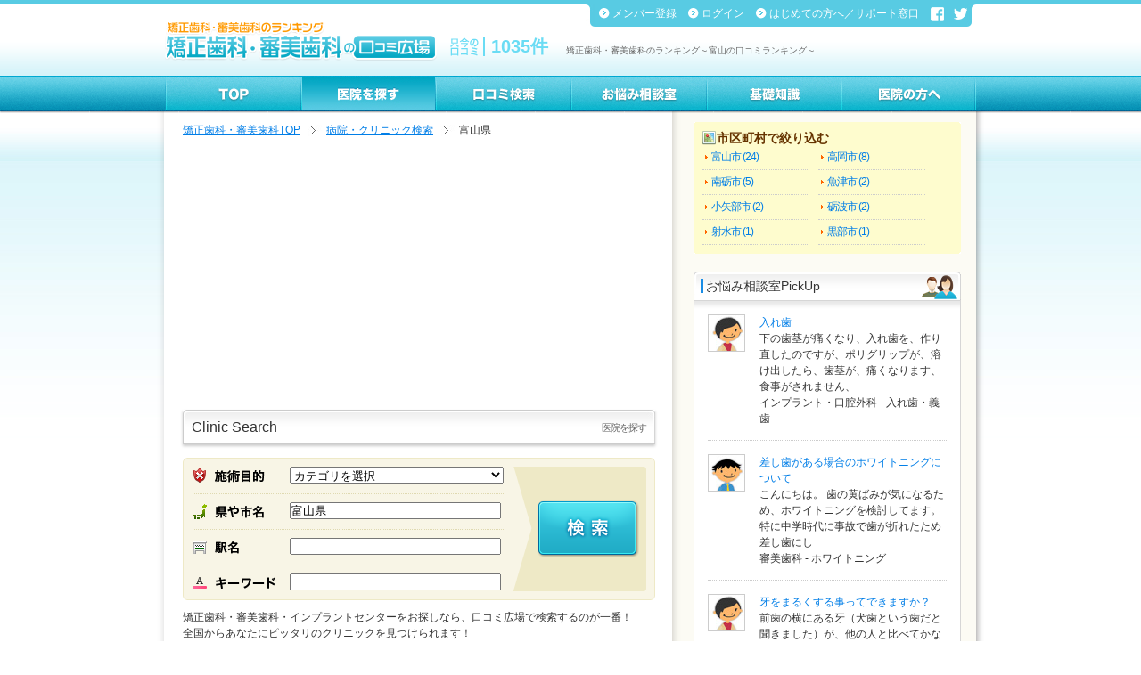

--- FILE ---
content_type: text/html; charset=UTF-8
request_url: https://dental.kuchi.info/pref_22?locationPrefecture_id=22&pageID=1
body_size: 10999
content:
<!DOCTYPE html PUBLIC "-//W3C//DTD XHTML 1.0 Transitional//EN" "http://www.w3.org/TR/xhtml1/DTD/xhtml1-transitional.dtd">
<html xmlns="http://www.w3.org/1999/xhtml">
<head>
<meta http-equiv="Content-Type" content="text/html; charset=UTF-8" />
<title>矯正歯科・審美歯科の富山のランキング(1ページ目)【富山県】</title>


    <meta name="keywords" content="審美歯科,矯正歯科,歯科医院,富山,ランキング" />
    <meta name="description" content="富山の矯正歯科・審美歯科クリニック検索(1ページ目)。富山県のリアルな口コミによる評判の歯科医院が分かるランキングです" />


<script type="text/javascript">
/*@cc_on _d=document;eval('var document=_d')@*/
</script>

    <script> 
function utmx_section(){}function utmx(){}
(function(){var k='2539358084',d=document,l=d.location,c=d.cookie;function f(n){
if(c){var i=c.indexOf(n+'=');if(i>-1){var j=c.indexOf(';',i);return c.substring(i+n.
length+1,j<0?c.length:j)}}}var x=f('__utmx'),xx=f('__utmxx'),h=l.hash;
d.write('<sc'+'ript src="'+
'http'+(l.protocol=='https:'?'s://ssl':'://www')+'.google-analytics.com'
+'/siteopt.js?v=1&utmxkey='+k+'&utmx='+(x?x:'')+'&utmxx='+(xx?xx:'')+'&utmxtime='
+new Date().valueOf()+(h?'&utmxhash='+escape(h.substr(1)):'')+
'" type="text/javascript" charset="utf-8"></sc'+'ript>')})();
</script> 
<script type="text/javascript"> 
window.google_analytics_uacct = "UA-10007437-2";
</script>


<link rel="stylesheet" type="text/css" href="/theme/dental/css/import.css?2014012101" /><link rel="stylesheet" type="text/css" href="/css/base/jquery.ui.all.css" />
<script type="text/javascript" src="/js/jquery-1.7.1.min.js"></script><script type="text/javascript" src="/js/jquery.placeholder_converter.js"></script><script type="text/javascript" src="/js/yuga.js_0.7.1.2/js/yuga.js"></script><script type="text/javascript" src="/js/thickbox.js"></script><script type="text/javascript" src="/js/jquery.notifyBar.js"></script><script type="text/javascript" src="/js/jquery.corner.js"></script><script type="text/javascript" src="/js/sessvars.js"></script><script type="text/javascript" src="/js/jquery-ui.custom.min.js"></script><script type="text/javascript" src="/js/jquery.ui.datepicker.js"></script><script type="text/javascript" src="/js/jquery.ui.datepicker-ja.js"></script><script type="text/javascript" src="/js/jquery.imageNavigation.js"></script><script type="text/javascript" src="/js/jquery.tooltip.js?20130731"></script><script type="text/javascript" src="/js/jquery.tile.js"></script><!--[if IE 6]>
	<script type="text/javascript" src="/js/DD_belatedPNG.js"></script>	<script>
		DD_belatedPNG.fix('img,#bg,#header,#menu_placeDetail h3,.transPNG,.transPNG li');
	</script>
<![endif]-->

<script type="text/javascript">

	  $.ajaxSetup({ cache: false });

      $(function(){
        $("#image-navigation").imageNavigation({
          time:4000,
          animationTime:500,
          rolloverTime: 0,
          rolloutTime: 500,
		  autoPlay:true,
		  rolloverImage:false
        });
      });
</script>

<script type="text/javascript">
$('.round_5').corner("cc:#fff 5px");
$('.round_inner').corner("cc:#ccc 3px");
$('.round_3').corner("3px");
</script>

<script type="text/javascript">
if(sessvars.loginFlag == 1){
	$(function () {
		$.notifyBar({
			cls:"custom1",
			html: "ログインしました。",
			delay: 1500,
			animationSpeed: "normal"
		});
	});
	sessvars.loginFlag = 0;
}

$(function(){
     $(".placePhotos a").hover(function() {
        $(this).next("span").animate({opacity: "show", top: "90"}, "slow");}, function() {
               $(this).next("span").animate({opacity: "hide", top: "100"}, "fast");
     });
});
</script>

<script type="text/javascript">
	$(document).ready(function() {
		$(".navi a").tile();
	});
</script>

<script>
$(document).ready(function(){
        $.fn.kkhAjax = function(options) {
                var optionsUrl = options.url;
        var optionsData = options.data;
        var optionsBeforeSend = options.beforeSend;
        var optionsSuccess = options.success;
        var optionsError = options.error;
        var optionsComplete = options.complete;
        var optionsDebugAlert = options.debugAlert;
        var optionsDebugResponse = options.debugResponse;

        $.ajax({
            data: optionsData,
            dataType: null,
            type: 'POST',
            url: optionsUrl,
            beforeSend: function(XMLHttpRequest) {
                if (optionsDebugAlert == true) { alert("KKS_AJAX_BEFORE_SEND"); }
                if (optionsBeforeSend != undefined) { optionsBeforeSend(); }
            },
            success: function(responseText, statusText) {
                var responseData = {};
                try{
                    responseData['responseType'] = "json";
                    responseData = eval('(' + responseText + ')');
                } catch(evalError) {
                    responseData['responseType'] = "notJson";
                    if (optionsDebugAlert == true) { alert('KKS_AJAX_RESPONSE_NOT_JSON'); }
                }

                                if (optionsDebugResponse != undefined) {
                    $(optionsDebugResponse).html(responseText);
                }
                
                if (optionsDebugAlert == true) { alert("KKS_AJAX_SUCCESS"); }
                if (optionsSuccess != undefined) { optionsSuccess(responseData); }
            },
            error: function(XMLHttpRequest, statusText, errorThrown) {
                if (optionsDebugAlert == true) { alert('KKS_AJAX_ERROR_REQUEST'); }
                if (optionsError != undefined) { optionsError(); }
            },
            complete: function(XMLHttpRequest, statusText) {
                if (optionsDebugAlert == true) { alert("KKS_AJAX_COMPLETE"); }
                if (optionsComplete != undefined) { optionsComplete(); }
            }
        });
    }
});
</script>
<link rel="icon" href="/img/favicon.ico" type="image/x-icon"/>
<script data-ad-client="ca-pub-6746011147413592" async src="https://pagead2.googlesyndication.com/pagead/js/adsbygoogle.js"></script>

</head>
<body>
    <script type="text/javascript">

  var _gaq = _gaq || [];
  _gaq.push(['_setAccount', 'UA-316012-8']);
  _gaq.push(['_trackPageview']);

  (function() {
    var ga = document.createElement('script'); ga.type = 'text/javascript'; ga.async = true;
    ga.src = ('https:' == document.location.protocol ? 'https://ssl' : 'http://www') + '.google-analytics.com/ga.js';
    var s = document.getElementsByTagName('script')[0]; s.parentNode.insertBefore(ga, s);
  })();

</script><div id="bg">
    <script type="text/javascript">
jQuery(function($){
	$("#floatingLoginForm").hide();
	$("#floatingLoginForm_d").hide();
	$("#btn_login").click(function (){
    	$("#floatingLoginForm").toggle();
		$("#floatingLoginForm_d").toggle();
		$(this).toggleClass("headerActive");
	})
 });
</script>

<div id="header">
	<div id="header_upper" class="clearfix">
		<div id="header_logo">
			<a href="https://dental.kuchi.info/"><img src="/theme/dental/img/header_logo.png" alt="矯正歯科・審美歯科の口コミ広場－矯正歯科・審美歯科の口コミランキング" /></a>		</div>
		<div id="header_count">
			<span>1035</span>件
		</div>
		<div id="header_h1">
			<table>
				<tr>
					<td>
						<h1>
															矯正歯科・審美歯科のランキング～富山の口コミランキング～													</h1>
					</td>
				</tr>
			</table>
		</div>
		<div id="header_subMenu">
			<div>
				<p>
												<a id="btn_regist" href="https://dental.kuchi.info/member/user_regist_temp" class="arrow">
								メンバー登録
							</a>
																																				<a id="btn_login" class="arrow">
									ログイン
								</a>
																						<a href="https://dental.kuchi.info/info/support" title="よくある質問／ご利用ガイド" class="arrow">
						はじめての方へ／サポート窓口
					</a>
					<a href="https://www.facebook.com/kuchikomi.hiroba" target="_blank" onclick="javascript:_gaq.push([
					'_trackEvent',
					'sns',
					'facebook',
					location.pathname + location.search + '___header',
					1,
					true]);" class="btn_facebook">
						<img src="/theme/dental/img/icon_facebook.png" alt="" />					</a>&nbsp;
					<a href="https://twitter.com/ekuchikomi" target="_blank" onclick="javascript:_gaq.push([
					'_trackEvent',
					'sns',
					'twitter',
					location.pathname + location.search + '___header',
					1,
					true]);" class="btn_twitter">
						<img src="/theme/dental/img/icon_twitter.png" alt="" />					</a>
				</p>
			</div>
		</div>
	</div>
<div id="header_bottom">
<a href="https://dental.kuchi.info/"><img src="/theme/dental/img/btn_top.jpg" class="btn" alt="TOP" width="152" height="40" /></a><a href="https://dental.kuchi.info/place_list"><img src="/theme/dental/img/btn_placeList_cr.jpg" class="btn" alt="矯正歯科・審美歯科店を探す" width="151" height="40" /></a><a href="https://dental.kuchi.info/kuchikomi"><img src="/theme/dental/img/btn_kuchikomi.jpg" class="btn" alt="口コミ" width="152" height="40" /></a><a href="https://dental.kuchi.info/cat_qa"><img src="/theme/dental/img/btn_posts.jpg" class="btn" alt="掲示板" width="152" height="40" /></a><a href="https://dental.kuchi.info/guide"><img src="/theme/dental/img/btn_kiso.jpg" class="btn" alt="基礎知識" width="151" height="40" /></a><a href="https://dental.kuchi.info/info/admin_contact"><img src="/theme/dental/img/btn_toAdmin.jpg" class="btn" alt="医院の方へ" width="152" height="40" /></a></div>
</div>
            <div id="wrapper">
            
<!-- common_login -->
<div id="floatingLoginForm" style="display:none; z-index:10;">
<script>
$(document).ready(function(){
    $.fn.kssAjaxForm = function(options) {
        var ajaxForm = $(this);
        
        ajaxForm.submit(function(e) {
            var serializedData = $(this).serialize();
            $.ajax({
                data: serializedData,
                dataType: null,
                type: 'POST',
                url: options.url,
                beforeSend: function() {
                    ajaxForm.find(".imgAjaxLoader").show();
                    $(ajaxForm).find(".validationErrors").html("");                     if (options.beforeSend != undefined) {
                            options.beforeSend();
                    }
                },
                success: function(responseJson, statusText) {
                    try{
                        var responseData = eval('(' + responseJson + ')');
                    } catch(error) {
                        if (options.debugMode == 1) {
                            alert('AJAX_ERROR_NOT_JSON');
                        }
                    }

                    if (options.debugMode == 2) {
                        $(ajaxForm).find(".debugResponse").html(responseJson);
                    }

                    if (responseData['status'] == 1) {
                                                if (options.debugMode == 1) {
                            alert('AJAX_SUCCESS');
                        }
                        if (options.success != undefined) {
                            options.success();
                        }

                    } else if (responseData['status'] == -2) {
                                                if (options.debugMode == 1) {
                            alert('AJAX_ERROR_VALIDATION');
                        }
                        if (options.validationError != undefined) {
                            options.validationError();
                        }

                        $.each(responseData['validationErrors'], function(key, value){
                            var before = $(ajaxForm).find(".validationErrors").html();
                            $(ajaxForm).find(".validationErrors").html(value);
							ajaxForm.find(".imgAjaxLoader").hide();
                        });
                    } else {
                        if (options.debugMode == 1) {
                            alert('AJAX_ERROR_SERVER_PROCESS');
                        }
                    }
                },
                error: function() {
                    if (options.debugMode == 1) {
                        alert('AJAX_ERROR_REQUEST');
                    }
                },
                complete: function() {
                    //ajaxForm.find(".imgAjaxLoader").hide();
                    if (options.complete != undefined) {
                        options.complete();
                    }
                }
            });
            return e.preventDefault();
        });
    }
});
</script><script type="text/javascript">
$(document).ready(function(){
    var loginForm = $('#rightMenuLoginForm');
    loginForm.kssAjaxForm({
        url: '/member/ajax_login',
        beforeSend: function() {},
        success: function(){
		window.location.reload();
		sessvars.loginFlag = 1;
		},
        complete: function(){},
        validationError: function() {},
        debugMode: 0
    });
});
</script>

            <form id="rightMenuLoginForm" method="post" action="/place_list" accept-charset="utf-8"><div style="display:none;"><input type="hidden" name="_method" value="POST" /></div>                <div class="sp10">
                    <p>メールアドレス</p>
                    <input name="data[LoginForm][mail_address]" type="text" class="menu_uaInputText" maxlength="100" id="LoginFormMailAddress" />                </div>
                <div class="sp10">
                    <p>
                        パスワード
                    </p>
                    <input type="password" name="data[LoginForm][password]" class="menu_uaInputText" maxlength="100" id="LoginFormPassword" />                </div>
                <p class="sp10">
                    <a href="/reset_password" target="_blank">パスワードを忘れてしまったら</a>
                </p>
                <div class="clearfix" id="loginBtns">
                    <p id="loginBtn">
                    <button type="submit" value="ログイン" class="btn_menuLogin flt_l"><img src="/theme/dental/img/btn_menusLogin.png" class="btn" alt="" /></button>
                    </p>
                    <p id="loginIcon">
					<img src="/theme/dental/img/ajax-loader.gif" style="display:none" class="imgAjaxLoader" alt="" />                    </p>
                    <p id="loginOption">
					<input type="hidden" name="data[LoginForm][persistent]" id="LoginFormPersistent_" value="0" /><input type="checkbox" name="data[LoginForm][persistent]" value="1" id="LoginFormPersistent" />ログイン状態を保存
                	</p>
                </div>
				<div class="sp10">
					<p class="validationErrors"></p>
					<p class="debugResponse"></p>
				</div>
            </form></div>
<!-- common_login -->

                        <div class="clearfix">
            <!-- common_placeBox -->

<script type="text/javascript">

var IE6browser = (navigator.userAgent.indexOf("MSIE 6")>=0) ? true : false;
if(!IE6browser){

$(document).ready(function(){
    previewOnFlag = true;

    $('#close_preview').click(function() {
        closePreview();
    });



    $('.triggerPreview_view').mouseout(function(){
        $(this).removeClass("mouseOnPreview");
    });


    function closePreview () {
        $('#previewBox').html("");
        $("#layer2").hide().removeAttr('previewLocationId');
        initializePlaceBox();
    }

    function lodingPreview () {
        $('#previewBox').append('<div id="layer2_contents"><img src="/img/ajax-loader-preview.gif" id="loadingPreview" alt="" />');
        $("#layer2").slideDown();
    }

    function initializePreview (location_id) {
        var chHeight = $('html').height() - 130;
        $('#layer2_contents').css("height", chHeight + "px");
        $('#layer2').attr('previewLocationId', location_id);
    }


    function initializePlaceBox () {
        $('div').removeClass('onPreview');
        $(".placeBox_contents_option p").removeClass();
        $(".placeBox_contents_option p").addClass("optionHide");
    }

    function setOnPreviewPlaceBox (self) {
        self.addClass('onPreview');
        self.find(".placeBox_contents_option p").removeClass();
    }

    function loadGooglemap() {
        var Geocoder;
        Geocoder = new GClientGeocoder();
        Geocoder.getLatLng("", showMap);
    }
});

}

</script><!-- common_placeBox -->
<div class="contents">
	<div class="pad20">
        <div id="crumbNavi">
	<p>
	<a href="https://dental.kuchi.info/">矯正歯科・審美歯科TOP</a><a href="/place_list">病院・クリニック検索</a>富山県	</p>
</div>
        <div class="sp10">
             <!-- 中央上部切り替えー -->
			 
<h3 class="commonTitle">
	Clinic Search
	<span>
		医院を探す
	</span>
</h3>


	 <script type="text/javascript">
    $(document).ready(function(){
        $("#Kh_Dental_Form_Search_Store").submit(function(){
            var area = $("#Kh_Dental_Form_Search_StoreArea").val();
            area = jQuery.trim(area).replace(/　/g ," ");
            var keyword = $("#Kh_Dental_Form_Search_StoreKeyword").val();
            keyword = jQuery.trim(keyword).replace(/　/g ," ");
            if (area.match(/\s/)) {
               alert("複数の地域は設定できません");
               return false;
            }
        });
		$(document).ready(function() {
			$(".openFormCity").click(function() {
				$(".formCity").toggle("fast");
			});
		});
		$(document).ready(function() {
			$(".openFormStation").click(function() {
				$(".formStation").toggle("fast");
			});
		});
    });
</script>

	<form id="Kh_Dental_Form_Search_Store" method="get" action="https://dental.kuchi.info/place_list" accept-charset="utf-8">



<div class="sp10">

	<!-- ここから新UI -->
	<div id="searchUI_wrapper">
		<table>
			<tr>
				<td id="searchUI_category">
					<p>
						<select name="category_id" id="Kh_Dental_Form_Search_StoreCategoryId">
<option value="">カテゴリを選択</option>
<option value="3003006">ホワイトニング</option>
<option value="3003007">オールセラミック</option>
<option value="3003008">ラミネートベニア</option>
<option value="3003009">ガミースマイル</option>
<option value="3003010">歯肉、歯茎の整形</option>
<option value="3003011">歯、歯茎の黒ずみ・変色</option>
<option value="3003012">歯列矯正</option>
<option value="3003013">小児矯正</option>
<option value="3003014">裏側矯正</option>
<option value="3003015">部分矯正</option>
<option value="3003016">かみ合わせ治療</option>
<option value="3003017">インプラント</option>
<option value="3003018">差し歯</option>
<option value="3003019">ブリッジ</option>
<option value="3003020">入れ歯・義歯</option>
<option value="3003021">根管治療</option>
<option value="3003022">顎関節症・歯ぎしり治療</option>
<option value="3003023">親知らず抜歯</option>
<option value="3003024">歯牙移植</option>
<option value="3003025">ドライマウス治療</option>
<option value="3003026">舌痛症</option>
<option value="3003027">口内炎治療</option>
<option value="3003028">金属アレルギー</option>
<option value="3003029">虫歯</option>
<option value="3003030">歯周病（歯槽膿漏）</option>
<option value="3003031">歯石除去・クリーニング</option>
<option value="3003032">予防歯科</option>
<option value="3003033">無痛歯科</option>
<option value="3003034">歯科レーザー治療</option>
<option value="3003035">知覚過敏の治療</option>
<option value="3003036">その他の治療</option>
</select>					</p>
				</td>
				<td rowspan="4" id="searchUI_submit">
					<button type="submit"><img src="/theme/dental/img/btn_searchUI_submit.png" alt="検索する" /></button>
				</td>
			</tr>
			<tr>
				<td id="searchUI_pref">
					<p>
						<input name="area" type="text" value="富山県" id="Kh_Dental_Form_Search_StoreArea" />					</p>
				</td>
			</tr>
			<tr>
				<td id="searchUI_station">
					<p>
						<input name="station" type="text" id="Kh_Dental_Form_Search_StoreStation" />					</p>
				</td>
			</tr>
			<tr>
				<td id="searchUI_keyword">
					<p>
						<input name="keyword" type="text" id="Kh_Dental_Form_Search_StoreKeyword" />					</p>
				</td>
			</tr>
		</table>
	</div>
	<!-- ここまで -->

</div>
	</form>		<div class="sp20">
			<p class="sp10">
							矯正歯科・審美歯科・インプラントセンターをお探しなら、口コミ広場で検索するのが一番！<br />
				全国からあなたにピッタリのクリニックを見つけられます！
						</p>
		</div>

		<div class="sp20">
		<p><span class="str2">『<span class='fillOrange'>富山県</span>』</span>で検索しました。</p>
			</div>
	
<!-- 中央上部バナー -->
	<!-- 中央上部バナー -->

	    <div id="prefTitle">
		<h2><span class='subText'>-富山県-</span><br />口コミ広場総合ランキング</h2>
    </div>


<div class="lineAds clearfix line">
    <div class="flt_l">
    <h4>
      <a href="http://www.sbc-dental.com/" target="_index" rel="nofollow" onclick="javascript:_gaq.push(['_trackEvent', 'MainTextAds', 'Click', 'sbc-dental------pref_22', 1, true ]);" >
				<img src="/theme/dental/img/icon_lineAds.png" alt="" />				美容歯科の専門クリニック SBC湘南美容外科・歯科			</a>
    </h4>
    <p class="body">豊富な実績と確かな技術。審美治療、矯正治療、インプラントは、当院にお任せください。&raquo;</p>
  </div>
</div>    

<!--　検索結果が有る時 -->
	
	<div id="listBoxOption_count" class="clearfix">
    <p class="flt_l">
        <span class="str">
    1〜10</span>
    件を表示／全45件
        </p>
</div>


	<div class="sp20">
															<div id="1300359" class="placeBox_free_wrapper">
	<div class="placeBox_free_upper">
		<h3>
			<span class="lv2Info">
									矯正歯科									審美歯科									インプラント・口腔外科									一般歯科・その他							</span><br />
			<a href="/detail/L_1300359">
				やまもと歯科医院&nbsp			</a>
		</h3>
		<ul>
			<li class="placeBox_cc_location">
				富山県 高岡市 			</li>
		</ul>
	</div>
</div><!-- 無料店舗 -->
																<div id="1302062" class="placeBox_free_wrapper">
	<div class="placeBox_free_upper">
		<h3>
			<span class="lv2Info">
									矯正歯科									審美歯科							</span><br />
			<a href="/detail/L_1302062">
				尾崎歯科医院&nbsp			</a>
		</h3>
		<ul>
			<li class="placeBox_cc_location">
				富山県 富山市 			</li>
		</ul>
	</div>
</div><!-- 無料店舗 -->
																<div id="1301602" class="placeBox_free_wrapper">
	<div class="placeBox_free_upper">
		<h3>
			<span class="lv2Info">
									矯正歯科									審美歯科							</span><br />
			<a href="/detail/L_1301602">
				高橋歯科医院&nbsp			</a>
		</h3>
		<ul>
			<li class="placeBox_cc_location">
				富山県 富山市 			</li>
		</ul>
	</div>
</div><!-- 無料店舗 -->
																<div id="1301603" class="placeBox_free_wrapper">
	<div class="placeBox_free_upper">
		<h3>
			<span class="lv2Info">
									矯正歯科									審美歯科							</span><br />
			<a href="/detail/L_1301603">
				土肥歯科医院&nbsp			</a>
		</h3>
		<ul>
			<li class="placeBox_cc_location">
				富山県 富山市 			</li>
		</ul>
	</div>
</div><!-- 無料店舗 -->
																<div id="1301606" class="placeBox_free_wrapper">
	<div class="placeBox_free_upper">
		<h3>
			<span class="lv2Info">
									矯正歯科									審美歯科							</span><br />
			<a href="/detail/L_1301606">
				浦野歯科クリニック&nbsp			</a>
		</h3>
		<ul>
			<li class="placeBox_cc_location">
				富山県 高岡市 			</li>
		</ul>
	</div>
</div><!-- 無料店舗 -->
																<div id="1301610" class="placeBox_free_wrapper">
	<div class="placeBox_free_upper">
		<h3>
			<span class="lv2Info">
									矯正歯科									審美歯科							</span><br />
			<a href="/detail/L_1301610">
				山本武夫歯科医院&nbsp			</a>
		</h3>
		<ul>
			<li class="placeBox_cc_location">
				富山県 砺波市 			</li>
		</ul>
	</div>
</div><!-- 無料店舗 -->
																<div id="1300965" class="placeBox_free_wrapper">
	<div class="placeBox_free_upper">
		<h3>
			<span class="lv2Info">
									矯正歯科									審美歯科									インプラント・口腔外科							</span><br />
			<a href="/detail/L_1300965">
				安養寺歯科医院&nbsp			</a>
		</h3>
		<ul>
			<li class="placeBox_cc_location">
				富山県 富山市 			</li>
		</ul>
	</div>
</div><!-- 無料店舗 -->
																<div id="1302113" class="placeBox_free_wrapper">
	<div class="placeBox_free_upper">
		<h3>
			<span class="lv2Info">
									矯正歯科									審美歯科									インプラント・口腔外科									一般歯科・その他							</span><br />
			<a href="/detail/L_1302113">
				近川矯正歯科クリニック&nbsp			</a>
		</h3>
		<ul>
			<li class="placeBox_cc_location">
				富山県 高岡市 			</li>
		</ul>
	</div>
</div><!-- 無料店舗 -->
																<div id="1301327" class="placeBox_free_wrapper">
	<div class="placeBox_free_upper">
		<h3>
			<span class="lv2Info">
									矯正歯科									審美歯科							</span><br />
			<a href="/detail/L_1301327">
				小林歯科医院&nbsp			</a>
		</h3>
		<ul>
			<li class="placeBox_cc_location">
				富山県 富山市 			</li>
		</ul>
	</div>
</div><!-- 無料店舗 -->
																<div id="1301601" class="placeBox_free_wrapper">
	<div class="placeBox_free_upper">
		<h3>
			<span class="lv2Info">
									矯正歯科									審美歯科							</span><br />
			<a href="/detail/L_1301601">
				石黒歯科医院&nbsp			</a>
		</h3>
		<ul>
			<li class="placeBox_cc_location">
				富山県 富山市 			</li>
		</ul>
	</div>
</div><!-- 無料店舗 -->
								</div>
	                
    <div id="common_pager" class="clearfix">
        <ul>
    
                        <li id="common_pager_active"><a href="/pref_22?locationPrefecture_id=22&pageID=1">1</a></li>
                                <li><a href="/pref_22?locationPrefecture_id=22&pageID=2">2</a></li>
                                <li><a href="/pref_22?locationPrefecture_id=22&pageID=3">3</a></li>
                                <li><a href="/pref_22?locationPrefecture_id=22&pageID=4">4</a></li>
                                <li><a href="/pref_22?locationPrefecture_id=22&pageID=5">5</a></li>
            
            <li><a href="/pref_22?locationPrefecture_id=22&pageID=2">次へ»</a></li>
        <li><a href="/pref_22?locationPrefecture_id=22&pageID=5">最後へ»</a></li>
    
    </ul>
    </div>
	
        </div>

	    <!--　中央jobikai枠ー -->
	<!--　中央jobikai枠ー -->
<!--　中央jobikai枠ー -->
    </div>
</div>
            <div class="menu">
    <div class="pad20">

    
		<!-- 右メニュー上部バナー -->
	<!-- 右メニュー上部バナー -->        
                		        	<div class="sortUI clearfix round_5">
		<h3 class="openFormCity" style="cursor:pointer;"><img src="/theme/dental/img/map-pin.png" alt="" />市区町村で絞り込む</h3>
		<ul class="formCity">
						<li>
				<a class="whiteOut" href="/pref_22/city_1310">
					富山市					(24)
				</a>
				</li>
							<li>
				<a class="whiteOut" href="/pref_22/city_1308">
					高岡市					(8)
				</a>
				</li>
							<li>
				<a class="whiteOut" href="/pref_22/city_1315">
					南砺市					(5)
				</a>
				</li>
							<li>
				<a class="whiteOut" href="/pref_22/city_1302">
					魚津市					(2)
				</a>
				</li>
							<li>
				<a class="whiteOut" href="/pref_22/city_1303">
					小矢部市					(2)
				</a>
				</li>
							<li>
				<a class="whiteOut" href="/pref_22/city_1309">
					砺波市					(2)
				</a>
				</li>
							<li>
				<a class="whiteOut" href="/pref_22/city_1301">
					射水市					(1)
				</a>
				</li>
							<li>
				<a class="whiteOut" href="/pref_22/city_1304">
					黒部市					(1)
				</a>
				</li>
					</ul>
	</div>
					
        <!-- 右メニュー下部バナー -->
			<div class="sp20">
					</div>
	<!-- 右メニュー下部バナー -->				        		        <div class="menu_commonWrapper sp20">
	<h3 class="menu_commonTitle">
        <span class="post">
            	                    お悩み相談室PickUp
                        </span>    
    </h3>
    <div class="menu_commonContents">
		<div id="menu_bbsPickUp_inner">
        	                <div class="clearfix list">
                	<div class="image_s">
                						        				        <img src="//s3-ap-northeast-1.amazonaws.com/img.kuchi.info/default_user_icon/female-m/40x40.jpg" width="40px" height="40px" class="common_listImage_l" alt="ゆきおのQ＆A掲示板への投稿" />                    </div>
                    <div class="text_s">
                        <p>
                            <a href="/cat_qa/TH_1583315">
                                入れ歯                            </a>
                        </p>
                        <p class="text_s">
                            下の歯茎が痛くなり、入れ歯を、作り直したのですが、ポリグリップが、溶け出したら、歯茎が、痛くなります、食事がされません、                        </p>
                                                    <p>
                                インプラント・口腔外科                                -
                                入れ歯・義歯                            </p>
                                            </div>
                </div>
                            <div class="clearfix list">
                	<div class="image_s">
                						        				        <img src="//s3-ap-northeast-1.amazonaws.com/img.kuchi.info/default_user_icon/male-m/40x40.jpg" width="40px" height="40px" class="common_listImage_l" alt="yappyのQ＆A掲示板への投稿" />                    </div>
                    <div class="text_s">
                        <p>
                            <a href="/cat_qa/TH_1527054">
                                差し歯がある場合のホワイトニングについて                            </a>
                        </p>
                        <p class="text_s">
                            こんにちは。
歯の黄ばみが気になるため、ホワイトニングを検討してます。
特に中学時代に事故で歯が折れたため差し歯にし                        </p>
                                                    <p>
                                審美歯科                                -
                                ホワイトニング                            </p>
                                            </div>
                </div>
                            <div class="clearfix list">
                	<div class="image_s">
                						        				        <img src="//s3-ap-northeast-1.amazonaws.com/img.kuchi.info/default_user_icon/female-m/40x40.jpg" width="40px" height="40px" class="common_listImage_l" alt="さささききのQ＆A掲示板への投稿" />                    </div>
                    <div class="text_s">
                        <p>
                            <a href="/cat_qa/TH_1530947">
                                牙をまるくする事ってできますか？                            </a>
                        </p>
                        <p class="text_s">
                            前歯の横にある牙（犬歯という歯だと聞きました）が、他の人と比べてかなり尖っていて、中学校のころ吸血鬼とか馬鹿にされた事も                        </p>
                                                    <p>
                                審美歯科                                -
                                オールセラミック                            </p>
                                            </div>
                </div>
                            <div class="clearfix list">
                	<div class="image_s">
                						        				        <img src="//s3-ap-northeast-1.amazonaws.com/img.kuchi.info/default_user_icon/female-m/40x40.jpg" width="40px" height="40px" class="common_listImage_l" alt="ちゅっぱちゃっぷすのQ＆A掲示板への投稿" />                    </div>
                    <div class="text_s">
                        <p>
                            <a href="/cat_qa/TH_1530990">
                                インプラントはレントゲンとれなくなりますか？                            </a>
                        </p>
                        <p class="text_s">
                            インプラントをするとレントゲンができなると聞きましたが本当でしょうか？

もし、本当ならこの先、レントゲンの代わりに                        </p>
                                                    <p>
                                インプラント・口腔外科                                -
                                インプラント                            </p>
                                            </div>
                </div>
                            <div class="clearfix list">
                	<div class="image_s">
                						        				        <img src="//s3-ap-northeast-1.amazonaws.com/img.kuchi.info/default_user_icon/male-m/40x40.jpg" width="40px" height="40px" class="common_listImage_l" alt="suzackのQ＆A掲示板への投稿" />                    </div>
                    <div class="text_s">
                        <p>
                            <a href="/cat_qa/TH_1530751">
                                歯周病をセルフチェックする方法はありますか？                            </a>
                        </p>
                        <p class="text_s">
                            歯周病で歯がなくなった人の写真とかをみると、歯周病が怖くて仕方ないです。

虫歯は無いのですが、逆に虫歯が無い方が歯                        </p>
                                                    <p>
                                一般歯科・その他                                -
                                歯周病（歯槽膿漏）                            </p>
                                            </div>
                </div>
                    </div>
	</div>
    <img src="/theme/dental/img/icon_people.png" alt="" class="menu_icons" /></div>
       	<!-- 右メニューjobikai枠 -->
	<!-- 右メニューjobikai枠 -->		<div id="sadsWrapper">
	<a href="https://report.clinic/shiromoto/" target="_blank" onclick="javascript:_gaq.push(['_trackPageview', '/click/shiromoto/']);" class="nofollow">
		<img src="/theme/dental/img/banner_multi.jpg?19057" alt="美容外科・皮膚科の口コミ広場特集。城本クリニックの美容整形を体験レポート！" />	</a>
	<div id="sadsText">
		<h3>
			<a href="https://report.clinic/shiromoto/" target="_blank" onclick="javascript:_gaq.push(['_trackPageview', '/click/shiromoto/']);">
				城本クリニックの徹底調査レポート！
			</a>
		</h3>
		<p>
			仕上がりの美しさまで追求するキャリア十分の専門医による本格的美容医療を提供。<br />
			城本クリニックが選ばれる理由を徹底取材！
		</p>
	</div>
	<a href="http://www.shiromoto.to/" target="_blank" onclick="javascript:_gaq.push(['_trackPageview', '/click/shiromoto_hplink/']);" rel="nofollow" class="nofollow">
		<img src="/theme/dental/img/hplink.jpg" alt="全国25院、20年の実績。安心と信頼の美容医療なら、城本クリニック。" />	</a>
</div>

    	</div>
</div>
            </div>
        </div>
    
    <!-- footer -->
<div id="footer">
	<div id="footer_upper">
		<div id="footer_description">
			<h2>
				矯正歯科・審美歯科の口コミ広場
				<span>
				〜矯正歯科・審美歯科ランキング〜
				</span>
			</h2>
			<p>
												医院を探すなら矯正歯科・審美歯科の口コミ広場で！
				医院に予約や相談が出来ます。口コミの情報により、信頼できる医院を選べます！
							</p>
		</div>
		<p id="footer_toAdmin">
			<a href="https://dental.kuchi.info/info/admin_contact"><img src="/theme/dental/img/btn_footer_toAdmin.png" class="btn" alt="医院の方へ" width="305" height="54" /></a>		</p>
		<p id="footer_return">
			<a href="#header" id="backToTop">
				<img src="/theme/dental/img/btn_return.png" class="btn" alt="" />			</a>
		</p>
	</div>
	<div id="footer_middle" class="clearfix">
		<div id="footer_contents">
			<h3>
				矯正歯科・審美歯科の口コミ広場コンテンツ
			</h3>
			<p>
				<ul>
					<li>
						<a href="https://dental.kuchi.info/place_list">
							医院を探す
						</a>
						〜矯正歯科・審美歯科ランキング
					</li>
					<li>
						<a href="https://dental.kuchi.info/kuchikomi">
							口コミ検索
						</a>
						〜矯正歯科・審美歯科の体験談
					</li>
					<li>
						<a href="https://dental.kuchi.info/cat_qa">
							お悩み相談室
						</a>
						〜矯正歯科・審美歯科の掲示板
					</li>
					<li>
						<a href="https://dental.kuchi.info/guide">
							基礎知識
						</a>
						〜矯正歯科・審美歯科の治療ガイド
					</li>
				</ul>
			</p>	
		</div>
		<div id="footer_manual">
			<h3>
				ご利用案内
			</h3>
			<p>
				<ul>
					<li>
						<a href="https://dental.kuchi.info/info/annai.html">利用規約</a>
					</li>
          <li>
            <a href="https://www.qwintet.co.jp/6">運営会社・パートナー</a>
          </li>
					<li>
						<a href="https://dental.kuchi.info/info/support">ご利用ガイド</a>
					</li>
					<li>
						<a href="https://dental.kuchi.info/info/post_guide.html">投稿ガイドライン</a>
					</li>
					<li>
						<a href="https://dental.kuchi.info/info/op_form">お問い合わせ</a>
					</li>
				</ul>
			</p>
		</div>
		<div id="footer_admin">
			<h3>
				医院様向け情報
			</h3>
			<p>
				<ul>
					<li>
						<a href="https://dental.kuchi.info/info/support">サービスのご案内</a>
					</li>
					<li>
						<a href="https://dental.kuchi.info/delete_request.html">口コミの削除申請</a>
					</li>
					<li>
						<a href="https://tenpo.kuchi.info/member/top">医院管理画面</a>
					</li>
				</ul>
			</p>
		</div>
	</div>
		<div id="footer_bottom" class="clearfix">
		<p id="footer_copyright" style="color:#333">
			Copyright (C) 2008-2026 jobikai Co.,Ltd. All Rights Reserved.
		</p>
	</div>
</div>

<!-- footer -->
</div>

</body>
</html>


--- FILE ---
content_type: text/html; charset=utf-8
request_url: https://www.google.com/recaptcha/api2/aframe
body_size: 264
content:
<!DOCTYPE HTML><html><head><meta http-equiv="content-type" content="text/html; charset=UTF-8"></head><body><script nonce="vddGTEsyc-dR0HosCgcEnQ">/** Anti-fraud and anti-abuse applications only. See google.com/recaptcha */ try{var clients={'sodar':'https://pagead2.googlesyndication.com/pagead/sodar?'};window.addEventListener("message",function(a){try{if(a.source===window.parent){var b=JSON.parse(a.data);var c=clients[b['id']];if(c){var d=document.createElement('img');d.src=c+b['params']+'&rc='+(localStorage.getItem("rc::a")?sessionStorage.getItem("rc::b"):"");window.document.body.appendChild(d);sessionStorage.setItem("rc::e",parseInt(sessionStorage.getItem("rc::e")||0)+1);localStorage.setItem("rc::h",'1768465431589');}}}catch(b){}});window.parent.postMessage("_grecaptcha_ready", "*");}catch(b){}</script></body></html>

--- FILE ---
content_type: text/css
request_url: https://dental.kuchi.info/theme/dental/css/import.css?2014012101
body_size: 128
content:
@charset "UTF-8";
@import "layout.css";
@import "contents.css";
@import "header.css";
@import "footer.css";
@import "menu.css";
@import "enhance.css";
@import "jquery.notifyBar.css";
@import "ads.css?2014012101";
@import "thickbox.css";

--- FILE ---
content_type: text/css
request_url: https://dental.kuchi.info/theme/dental/css/layout.css
body_size: 1481
content:
html{
	height:100%;
}

body{
	height:100%;
	margin:0;
	padding:0;
	text-align:center;
	font-family:"ヒラギノ角ゴ Pro W3", "Hiragino Kaku Gothic Pro", "ＭＳ Ｐゴシック", "MS PGothic", sans-serif;
	background:#fff url(../img/bg_body.jpg) repeat-x 0 0;
	background-position-y: 96px;
	color:#333;
}

h1,h2,h3,h4,h5,h6{
	font-family:"ヒラギノ角ゴ Pro W3", "Hiragino Kaku Gothic Pro", "メイリオ", Meiryo, Osaka, "ＭＳ Ｐゴシック", "MS PGothic", sans-serif;
}

img{
	border:none;
	vertical-align:bottom;
}

p{
	margin:0;
	line-height:1.5em;
	font-size:12px;
	white-space:normal;
}

ul{
	list-style:none;
	font-size:12px;
}

li{
	list-style-position:inside;
}


a:link{
	color:#007ee7;
}

a{
	text-decoration:none;
}

a:hover{
	text-decoration:underline;
}

h1,h2,h3,h4,h5,h6{
	margin:0;
	line-height:1.2em;
}

h2{
	color:#3366cc;
	margin-bottom:10px;
}

#orangeH3{
	background:url(../img/bg_h3_orange.jpg) no-repeat;
}

table{
	width:100%;
	border-collapse:collapse;
}

th{
	border:none;
}

td{
	border:none;
}

*html th{
	height:100%;
	position:relative;
}

*html td{
	height:100%;
	position:relative;
}

button{
	cursor:pointer;
}

/*---フロート要素をセンタリングする時に使用---*/
.fltCenter{
	position:relative;
	overflow:hidden;
}

.fltCenter ul{
	padding:0;
	margin:0;
	position:relative;
	left:50%;
	float:left;
}

.fltCenter ul li{
	margin:0 5px;
	position:relative;
	left:-50%;
	float:left;
}

.centering{
	text-align:center;
}

.rightAlign{
	text-align:right;
}

.subText{
	font-size:11px;
	color:#999;
}
.subText a{
	text-decoration:none;
}

.subText a:hover{
	text-decoration:underline;
}

.subText_green{
	font-size:11px;
	color:#060;
}

.warning{
	font-weight:bold;
	color:#F00;
}

.keyword{
	font-weight:bold;
	color:#FF4500;
}

.str{
	font-size:1.3em;
	font-family:Arial, Helvetica, sans-serif;
	font-style:normal;
	font-weight:bold;
	color:orange;
}

.str2{
	font-size:16px;
	font-weight:bold;
}

.important{
	font-weight:bold;
}

.pad10{
	padding:0px 10px 0px 10px;
}

.pad20{
	padding:0px 20px 20px 20px;
}

.sp10{
	margin-bottom:10px;
}

.sp20{
	margin-bottom:20px;
}

.sp30{
	margin-bottom:30px;
}

.sp40{
	margin-bottom:40px;
}

.numbering{
	list-style:decimal;
}

.flt_l{
	float:left;
}

.flt_r{
	float:right;
}

.clearfix:after {
  content: ".";  /* 新しい要素を作る */
  display: block;  /* ブロックレベル要素に */
  clear: both;
  height: 0;
  visibility: hidden;
}

.clearfix {
  min-height: 1px;
}

* html .clearfix {
  height: 1px;
  /*¥*//*/
  height: auto;
  overflow: hidden;
  /**/
}

.antiMargin{
	margin-top:-10px;
}

.common_listImage_l{
	width:40px;
	height:40px;
	margin:0 10px 0 0;
	float:left;
	display:inline;
	border:1px solid #ccc;
}

.common_listImage_r{
	width:40px;
	height:40px;
	margin:0 0 0 10px;
	display:inline;
	border:1px solid #ccc;
}

#bg{
	background:url(../img/bg_contents.png) repeat-y 50%;
}

th.fill_green{
	background:#9c0;
	color:#fff;
}

th.fill_orange{
	background:#fec692;
}

#wrapper{
	width:910px;
	margin:0 auto;
	position:relative;
	text-align:left;
}

#wrapper_placeDetail{
	width:910px;
	margin:0 auto;
	position:relative;
	text-align:left;
}

#wrapper_1cols{
	width:910px;
	margin:0 auto;
	margin-bottom:-25px;
	position:relative;
	text-align:left;
	background:#fff;
}

.imgBorder{
	padding:1px;
	border:1px solid #ccc;
}

.sublink a{
	color:#008000;
	font-size:11px;
}

.clr {
	clear:both;
}

#tooltip {
	position:absolute;
	border:1px solid #333;
	background:#f7f5d1;
	padding:2px 5px;
	color:#333;
	display:none;
}

#preview {
	position:absolute;
	border:1px solid #ccc;
	background:#333;
	padding:5px;
	display:none;
	color:#fff;
}

#screenshot {
	position:absolute;
	border:1px solid #ccc;
	background:#333;
	padding:5px;
	display:none;
	color:#fff;
}

.border{
	padding:5px 0;
}

.border+.border{
	border-top:1px dotted #ddd;
}

.icon_subInfo{
	width:60px;
	margin:0 5px 0 0;
	padding:2px;
	background:#eee;
	border-radius:3px;
	-webkit-border-radius:3px;
	-moz-border-radius:3px;
	display:inline-block;
	text-align:center;
}

--- FILE ---
content_type: text/css
request_url: https://dental.kuchi.info/theme/dental/css/contents.css
body_size: 21491
content:
@charset "UTF-8";
.contents{
	width:570px;
	float:left;
}

.adsenseWrapper{
	padding:10px 0;
}

.aleartBox a{
	text-decoration:underline;
}

.listView{
	padding-left:16px;
	background:url(../img/icn_list.jpg) no-repeat 0 50%;
}

.allView{
	padding-left:16px;
	background:url(../img/icn_all.jpg) no-repeat 0 50%;
}

.aleartBox{
	padding:10px;
	background:#ffffef;
	border:1px solid #FC9;
}

.submitBox{
	background:#fff;
	border:1px solid #ccc;
	padding:10px;
	text-align:center;
}

.submitBox button{
	padding:5px;
}

.submitBox input{
	padding:5px;
}

.boxOption{
	height:20px;
	padding:5px;
	background:#fff;
	border-bottom:1px solid #ccc;
}

#boxOption_tab{
	margin:0 0 5px 0;
	padding:0;
	list-style:none;
	border-bottom:3px solid #63cde8;
}

#boxOption_tab li{
	float:left;
	font-size:12px;
}

.boxOption_tab_off a{
	margin-right:3px;
	padding:8px;
	background:#f5f5f5;
	border-top:1px solid #ccc;
	border-right:1px solid #ccc;
	border-left:1px solid #ccc;
	display:block;
}

.boxOption_tab_on{
	margin-right:3px;
	padding:8px;
	background:#d0eeff;
	border-top:1px solid #63cde8;
	border-right:1px solid #63cde8;
	border-left:1px solid #63cde8;
	font-weight:bold;
}

.common_reviewBox{
	padding:10px;
	border-bottom:1px solid #ccc;
}

.common_reviewBox .listAds{
	padding:0 0 0 54px;
}

.owner{
	background:#fef5e6;
}

.common_reBox{
	margin-bottom:10px;
	border:1px solid #ccc;
}

.common_reBoxUsername{
	width:380px;
	float:left;
}

.common_reBoxTitle{
	padding:5px;
	border-bottom:1px solid #ccc;
	background:#eee;
}

.common_reBox h5{
	font-size:14px;
}

.common_reBoxContents{
	padding:10px;
}

.common_reBoxContents textarea{
	width:300px;
	height:10em;
}

td.crb_antiEven{
	padding:10px 0px;
	border-bottom:1px dotted #ccc;
	background:none;
}

th.crb_antiEven{
	padding:10px 0px;
	border-bottom:1px dotted #ccc;
	background:none;
}

.kuchikomiNum{
	margin:0 0 0 0.5em;
	padding:0 0 0 18px;
	background:url(../img/icon_kuchikomi.png) no-repeat 0 50%;
}

.osusume{
	padding:0 0 0 20px;
	background:url(../img/bg_osusume.png) no-repeat 0 50%;
	font-size:16px;
	font-weight:bold;
	color:#F90;
}

.reviewRating img{
	padding-bottom:4px;
	vertical-align:middle;
}

.reviewDetail{
	margin-bottom:10px;
	padding:10px;
	border-top:1px solid #ccc;
	border-bottom:1px solid #ccc;
}

.reviewDetail div+div{
	margin-top:10px;
}

.reviewDetail h4{
	font-size:14px;
}

.noData{
	padding-left:70px;
	background:url(../img/under_c.png) no-repeat 10px 50%;
}

.placeCategory a{
	padding:0 5px 0 5px;
}

.placeBox{
	padding:10px;
	border-bottom:1px solid #ccc;
	position:relative;
}

.placeBox_img{
	width:100px;
	height:100px;
	background:url(../img/bg_placeBox_img.jpg) repeat-x;
	margin-right:10px;
	padding:1px;
	border:1px solid #ccc;
	float:left;
	text-align:center;
}

.placeBox_img img{
	padding:30px 0 0 0;
}

.placeBox_contents{
	width:396px;
	float:right;
}

.placeBox_contents_header{
	margin-bottom:8px;
}

.placeBox_contents_header h4{
	font-size:14px;
}

.placeBox_contents_pr{
}

.placeBox_contents_option {
	padding:5px 0;
}

.placeBox_contents_option ul{
	margin:0;
	padding:0;
	list-style:none;
}

.placeBox_contents_option li{
	margin:0 12px 0 0;
	padding:0;
	list-style:none;
	float:left;
	font-size:12px;
}

.optionShow {
    display:block;
}

.optionHide {
    display:none;
}

#placeInfo{
	padding:5px 0 0 0;
	text-align:left;
	background:#fff;
}

#ccName_base{
	background:url(../img/bg_placeInfo_ccName_base.jpg) repeat-y;
}

#ccName{
	padding:10px 0;
	background:url(../img/bg_placeInfo_ccName.jpg) no-repeat top left;
	position:relative;
}

#ccName h2{
	margin:0.2em 0 0 0;
	padding:0 90px 0 110px;
	font-size:18px;
	line-height:1.2em;
	background:url(../img/icon_ccName.png) no-repeat 0 50%;
}

#ccName_normal{
	position:relative;
}

#ccFav{
	position:absolute;
	top:13px;
	right:20px;
}

#ccName_normal #ccFav{
	top:6px;
	right:10px;
}

#ccName_shadow{
	vertical-align:top;
}

#placeInfo_navi ul{
	margin:0 0 10px 0;
	padding:0;
	list-style:none;
	border-bottom:3px solid #07aac6;
	background:url(../img/bg_hnavi.jpg) repeat-x;
}

#placeInfo_navi li{
	width:130px;
	height:35px;
	float:left;
}

.topBorder{
	border-top:1px dotted #ccc;
}

.bottomBorder{
	border-bottom:1px dotted #ccc;
}

#placeInfo_bottom{
	background:url(../img/bg_placeInfo_bottom.jpg) repeat-x bottom;
}

#placeInfo_bottom td{
	vertical-align:middle;
}

#place_groupInfo{
	margin-bottom:40px;
}

#placeDescription{
	margin:0 10px 0 0;
	padding:5px 0;
	border-bottom:1px dotted #ccc;
}

#groupMap{
	width:530px;
	height:530px;
	background:url(../img/bg_groupMap.jpg) no-repeat;
}

#groupMap .inner{
	padding:40px;
}

.groupToBranchList{
	width:253px;
	margin:0 5px 10px 5px;
	padding:1px;
	display:inline;
	background:#ccc;
	float:left;
}

.groupToBranchList_inner{
	padding:10px;
	background:#ffffe7;
}

.groupToBrnchList_photo{
	width:90px;
	float:left;
}

.groupToBrnchList_photo .round_5{
	width:80px;
	height:80px;
}

.groupToBranchList img{
	width:80px;
	height:80px;
}

.groupToBranchList h5{
	margin:10px 0 10px 0;
}

.groupToBranchList p{
	font-size:12px;
}

td.antiEven{
	padding-left:20px;
	text-align:right;
	background:none;
}

.place_menuDetail_box{
	padding:10px 10px 0 10px;
	*padding:10px;/*IE6,7*/
	margin-bottom:10px;
	border:1px solid #ccc;
}

#place_menuDetail{
	margin-bottom:10px;
}

#place_menuDetail th{
	padding:5px;
	font-weight:normal;
}

#place_menuDetail h5{
	margin-bottom:10px;
	font-size:18px;
	color:#9c0;
}

#place_menuDetail p{
	margin-bottom:10px;
}

#place_menuDetail table p{
	margin-bottom:0;
}

#place_menuDetail table{
	margin-bottom:10px;
	border-top:1px solid #eee;
	border-right:1px solid #eee;
}

#place_menuDetail th{
	border-bottom:1px solid #eee;
	border-left:1px solid #eee;
}

#place_menuDetail td{
	text-align:right;
	border-bottom:1px solid #eee;
	border-left:1px solid #eee;
}

#place_menuDetail .odd td{
	background:#fef4dc;
}

#place_menuDetail .odd th{
	background:#fef4dc;
}

#place_menuDetail .grayNum{
	font-size:1.3em;
	font-weight:bold;
	font-family:Arial, Helvetica, sans-serif;
}

#place_postReview_sub th{
	width:140px;
}

#place_postReview_sub textarea{
	width:400px;
	height:10em;
}

#place_postReview_sub p + p{
	margin-top:10px;
}

#place_postReview_main{
	margin-top:20px;
	padding:10px;
	background:#fdedb1;
	position:relative;
}

#place_postReview_main h4{
	margin-bottom:5px;
	font-size:1.5em;
}

#place_postReview_main h4 img{
	margin-left:10px;
	vertical-align:middle;
}

#place_postReview_main p + p{
	margin-top:10px;
}

#place_postReview_main table{
	border:none;
}

#place_postReview_main th{
	padding:10px;
	border-bottom:1px solid #FC0;
}

#place_postReview_main td{
	padding:10px;
	border-bottom:1px solid #FC0;
}

#place_postReview_main .inputText{
	width:99%;
}

#place_postReview_main textarea{
	width:99%;
	height:10em;
}

#psun_4{
	width:70px;
	margin-left:10px;
	float:left;
}

#psun_4 button{
	width:70px;
	background:none;
	border:none;
	cursor:pointer;
}

#psun_5{
	width:430px;
	float:left;
}

#psun_5 input{
	width:400px;
	height:20px;
	margin:0;
	padding:0 0 0 5px;
	border:none;
}

.psun_bg_input{
	border:1px solid #ccc;
	background:#fff;
}

#postsSortCat{
	margin-bottom:20px;
	padding:10px;
	background:#fef4dc;
}

#postsSortCat th{
	border-top:2px solid #fef4dc;
	border-right:2px solid #fcfbf4;
}

#postsSortCat td{
	border-top:2px solid #fef4dc;
	border-right:2px solid #fef4dc;
}

#postsSortCat .odd{
	background:#fcfbf4;
}

#postsSortCat .even{
	background:fef4dc;
}

#postsSortBar{
	position:relative;
}

#postsNewPost{
	position:absolute;
	top:0px;
	right:0px;
	_right:20px;
}

.postBox{
	background:#eee;
	padding:10px;
}

.postBox textarea{
	width:350px;
	height:10em;
	font-size:12px;
}

.postBox input{
	width:350px;
	font-size:12px;
}

.place_navigation{
	margin-bottom:20px;
	padding:10px;
	background:#fef8df;
}

.place_navigation h3{
	padding:0;
	border:none;
	background:none;
}

.place_navigation_inner .ttitle{
	background:#fef4dc;
}

.place_navigation_inner .loginPanel{
	width:300px;
	float:left;
}

.placeBox_showDetail a{
	padding-left:13px;
	background:url(../img/icon_showDetail.png) no-repeat 0 50%;
}

.reviewBox_comment a{
	padding-left:13px;
	background:url(../img/icon_comment.png) no-repeat 0 50%;
}

#reviewDetailTitle{
	margin:0;
	padding:0;
	border:none;
	font-size:24px;
	background:none;
}

#reviewDetailTitle a{
	color:#9c0;
	text-decoration:none;
}

#searchUI_wrapper{
	width:530px;
	height:160px;
	background:url(../img/bg_searchUI.gif) no-repeat;
}

#searchUI_wrapper table{
	height:160px;
}

#searchUI_input{
	width:360px;
}

#searchUI_input p{
}

#searchUI_submit{
	width:152px;
	padding:0 18px 0 0;
	text-align:right;
}

#searchUI_submit button{
	width:114px;
	height:64px;
	padding:0;
	border:none;
	background:none;
}

#searchUI_category{
	height:40px;
	padding:0 0 0 120px;
}

#searchUI_category select{
	width:240px;
}

#searchUI_pref{
	height:40px;
	padding:0 0 0 120px;
}

#searchUI_pref input{
	width:233px;
}

#searchUI_station{
	height:40px;
	padding:0 0 0 120px;
}

#searchUI_station input{
	width:233px;
}

#searchUI_keyword{
	height:40px;
	padding:0 0 0 120px;
}

#searchUI_keyword input{
	width:233px;
}

.searchEtc2{
	width:10px;
	height:20px;
	padding-top:20px;
	float:left;
	text-align:center;
	display:inline;
}

.search60{
	width:60px;
	height:20px;
	padding-top:20px;
	float:left;
	display:inline;
}

.search60 button{
	margin:0;
	padding:0;
	width:60px;
	height:20px;
	border:0;
	cursor:pointer;
}

.searchTitle{
	height:20px;
}

.searchInput{
	height:20px;
}

.searchInput_long{
	width:440px;
}

.searchInput_long input{
	width:440px;
}

.searchFrom{
	padding-left:16px;
	color:#F60;
	background:url(../img/icon_magnifire.jpg) no-repeat;
}

.guideCatCaption{
	padding:10px;
	background:#fef4dc;
}

#topic_detail h2{
	margin-bottom:5px;
	color:#333;
}

.common_reviewBoxWrapper{
}

.ac{
	border:1px solid #F06;
}

#kiyaku p{
	margin-bottom:1em;
}

#kiyaku ul{
	list-style:lower-roman;
	font-size:13px;
	color:#333;
}

#linkList p{
	margin-bottom:10px;
}

#linkList ul{
	margin-left:0px;
}

#linkList h4 + h4{
	margin-top:10px;
}

.linkSite{
	margin-bottom:10px;
	border-right:1px solid #ccc;
	border-bottom:1px solid #ccc;
}

#linkJoin p{
	margin-bottom:10px;
}

.inputText{
	width:300px;
}

#mapUI{
  width:100%;
  margin-bottom:20px;
	border-collapse:separate;
}
#mapUI th{
  padding:2px;
  font-size:12px;
	text-align:left;
	font-weight:normal;
}
#mapUI td{
  padding:2px;
  font-size:12px;
	text-align:center;
	white-space: nowrap;
	border-radius:5px;
	-webkit-border-radius:5px;
	-moz-border-radius:5px;
}

#mapUI td a{
	width:100%;
  height:20px;
	line-height:20px;
  color:#000;
  display:block;
	overflow:hidden;
}

#mapUI td.twoRows{
	height:45px;
}

#mapUI td.twoRows a{
	height:45px;
	line-height:45px;
}

#mapUI td a:hover{
	background:#fff;
	color:#333;
	text-decoration:none;
	border-radius:2px;
	-webkit-border-radius:2px;
	-moz-border-radius:2px;
}


.olivegreen{color:#99CC00;}
.skyblue{color:#00CCFF;}
.yellow{color:#FFCC00;}
.tomato{color:#FF6633;}
.yellow{color:#FFCC00;}
.pink{color:#FF3399;}
.blue{color:#6699FF;}
.green{color:#00CC00;}
.orange{color:#FF9933;}
.red{color: #FF6600;}
.bg_olivegreen{background-color:#99CC00;}
.bg_skyblue{background-color:#00CCFF;}
.bg_yellow{background-color:#FFCC00;}
.bg_tomato{background-color:#FF6633;}
.bg_yellow{background-color:#FFCC00;}
.bg_pink{background-color:#FF3399;}
.bg_blue{background-color:#6699FF;}
.bg_green{background-color:#00CC00;}
.bg_orange{background-color:#FF9933;}

.reviewBaloon{
	margin:10px 0 0 0;
	background:#ccc;
	padding:1px;
	position:relative;
}

.reviewBaloon p{
	padding:7px;
	background:#fff;
	font-size:11px;
}

.bg_reviewBaloon{
	position:absolute;
	top:-7px;
	left:10px;
}

#userInfo{
	padding:5px 0 0 0;
	margin:0px 0 20px 0;
	text-align:left;
	background:#fff;
}

#userInfo ul{
	padding:0;
	list-style:none;
	height:36px;
	margin:0px 0 20px 0;
	background:url(../img/bg_hnavi.jpg) repeat-x;
}

#userInfo li{
	width:130px;
	height:36px;
	float:left;
	background:#eee;
}
#userInfoNavi{
	background:url(../img/bg_placeInfo_menu.jpg) repeat-x;
	overflow:hidden;
	height:35px;
	border-bottom:3px solid #6caffe;
}

.add_link_line {
    margin:10px 0;
}
.reviewOpenAlert {
    width:220px;
	padding-left:10px;
    background:#ffffef;
	border:1px solid #FC9;

}
.deleteBox {
    background-color:#EEEEEE;
}

#linkContents{
	margin:0 0 20px 0;
	padding:0;
	font-size:12px;
}

#linkContents li{
	margin:0;
	padding:0;
	list-style:none;
}

#linkContents .title{
	margin-top:1em;
	font-size:14px;
	font-weight:bold;
}

.placePhotos {
	margin:0;
	padding:0;
	list-style:none
}

.placePhotos li {
	margin: 0 5px 5px 0;
	float: left;
	position: relative;
}

.placePhotos a {
}

.placePhotos li span {
	width:400px;
	padding:10px;
	background: #ffc;
	font-size:12px;
	border: 1px solid #fc6;
	position: absolute;
	top: 100px;
	left: 10px;
	z-index: 2000;
	display: none;
}

.boxTitle{
	padding-right:20px;
}

.titleBar{
	 padding:7px 10px 7px 25px;
	 font-size:13px;
	 font-weight:bold;
	 margin-bottom:10px;
	 color:#fff;
	 background:url(../img/bg_titleBar.jpg) no-repeat;
}

.titleLink{
	 font-size:14px;
	 font-weight:bold;
}

.itemBox{
	background-color:#ffeecc;
	border:1px solid #dddddd;
	padding:10px 20px 10px 50px;
	margin:10px 0;
}
.itemBox p{
	padding-bottom:10px;
}
.simpleTable {
}
.simpleTable th ,.simpleTable td{
	border:1px solid #dddddd;
	font-size:12px;
	padding:5px;
}

.simpleTableClinic{
	border-top:1px solid #dddddd;
	border-right:1px solid #dddddd;
}

.simpleTableClinic td{
	padding:10px;
	border-bottom:1px solid #dddddd;
	border-left:1px solid #dddddd;
	background:#fffcee;
}

.simpleTableClinic th{
	width:150px;
	padding:10px;
	border-bottom:1px solid #dddddd;
	border-left:1px solid #dddddd;
}

.simpleTableClinic textarea{
	width:98%;
	height:10em;
}

.simpleTableClinic p{
	margin:5px 0 0 0;
}

.names{
	width:300px;
}

.pickupMenuName{
	width:300px;
}

.blue_btn , .orenge_btn , .gray_btn, .orenge_btn_e , .blue_btn_e{
	padding:10px;
	color:#fff;
	width:150px;
	text-align:center;
	font-size:12px;
	font-weight:bold;
}
.blue_btn{
	background-color:#07aaee;
}

.blue_btn a{
	color:#fff;
	text-decoration:underline;
}

.orenge_btn{
	background-color:#ff7200;
}

.orenge_btn a{
	color:#fff;
	text-decoration:underline;
}

.blue_btn_e{
	background-color:#aeaeae;
}

.orenge_btn_e{
	background-color:#aeaeae;
}

.gray_btn{
	background-color:#aeaeae;
	color:#666;
}

.detail{
	padding:10px;
	border:1px solid #ccc;
}

.orengeBoderBox {
	border-right:1px solid #ff8800;
	border-left:1px solid #ff8800;
	border-bottom:1px solid #ff8800;
}

.listBox {
	background:url(../img/bg_centerLine.gif) repeat-y center;
}

.listBox td {
	padding:10px;
	vertical-align:top;
	width:25%;
}
.listBox td a{
	font-size:12px;
}
.dotline {
	border-bottom:1px dotted #aaaaaa;
}

.listBox th div {
	border-bottom:1px dotted #aaaaaa;
}
.listBox th p {
	margin:5px;
	padding:0 0 0 3px;
	border-left:3px solid #ff8800;
}
.listBox ul {
	margin:-10px 0 0 0;
	padding:0;
}
.listBox li {
	padding:5px 0 5px 10px;
	line-height:1.1em;
	background:url(../img/icon_small_pinkdelta.gif) no-repeat left center;
	border-bottom:1px dotted #ddd;
}

.nt {
	font-size:14px;
	padding-bottom:10px;
	border-bottom:1px dotted #aaaaaa;
}

.staffList_wrapper{
	margin:0 1px;
	padding:10px 10px 0 10px;
	border-right:1px solid #ccc;
	border-bottom:1px solid #ccc;
	border-left:1px solid #ccc;
}

.staffInfo{
	margin:0 0 10px 0;
	padding:0 0 10px 0;
	border-bottom:1px dotted #ccc;
	position:relative;
}

.icon_drInt{
	position:absolute;
	right:10px;
}

.staffText{
	float:left;
	width:396px;
	margin-left:10px;
}

.menuGuideList{
	margin:0;
	padding:0;
	list-style:none;
}

.menuGuideList li{
	width:156px;
	margin:5px 0 5px 0;
	padding:0 10px 0 10px;
	float:left;
	background:url(../img/icon_small_pinkdelta.gif) no-repeat left center;
	font-size:12px;
}

.all_staff_text{
	width:350px;
	padding:0 10px 0 0;
	margin-bottom:20px;
	float:left;
}

.all_staff_image{
	width:150px;
	margin-bottom:10px;
	float:left;
}

.all_staff_image img{
	width:150px;
}

.serviceInfo_image{
	float:left;
	margin:0 20px 0 0;
	display:inline;
}

.serviceInfo_image img{
	width:80px;
	height:80px;
	border:none;
}

.simpleTableClinic_cost{
	width:100px;
	text-align:right;
	font-weight:bold;
	font-size:140%;
}

.staffDetail_text{
	margin:0 0 5px 0;
	padding:10px;
	background:#fcf6d4;
}

.staffDetail th{
	width:110px;
	text-align:left;
}

.staffDetail td{
	width:420px;
	text-align:left;
}

.staffDetail h4{
	font-size:150%;
}

.reportEdit{
	height:30px;
	padding:0 0 0 20px;
	line-height:30px;
	overflow:hidden;
	position:relative;
}

.reportEdit a{
	position:absolute;
	top:3px;
	right:3px;
}

.sortUI {
	margin:0 0 20px 0;
	padding:10px 0px 10px 10px;
	background:#fefcce;
}

.sortUI h3{
	/*
	height:30px;
	line-height:30px;
	overflow:hidden;
	*/
	margin:0;
	padding:0;
	font-size:14px;
	background:none;
	color:#663300;
}

#map-pin{
	margin:0 10px 0 0;
	border-bottom:1px solid #f30;
}

#map-pin h3{
	margin:0 0 8px 0;
	padding:0 0 0 21px;
	background:url(../img/map-pin.png) no-repeat 0 50%;
}

.sortUI ul{
	margin:0;
	padding:0;
	list-style:none;
}

.sortUI li{
	float:left;
	font-size:12px;
	letter-spacing:-1px;
}

.sortUI a{
	width:110px;
	padding:5px 0px 5px 10px;
	margin:0 10px 0 0;
	display:block;
	background:url(../img/icon_small_pinkdelta.gif) no-repeat 3px center;
	border-bottom:1px dotted #ccc;
}

.sortUI_2cols {
	margin:0 0 20px 0;
	padding:10px 0px 10px 10px;
	background:#fefcce;
}

.sortUI_2cols h3{
	height:30px;
	line-height:30px;
	overflow:hidden;
	margin:0 10px 5px 0;
	padding:0;
	font-size:14px;
	border-bottom:1px solid #F60;
	background:none;
	color:#663300;
}

.sortUI_2cols h3 img{
	margin:0 5px 2px 0;
	vertical-align:middle;
}

.sortUI_2cols ul{
	margin:0;
	padding:0;
	list-style:none;
}

.sortUI_2cols li{
	float:left;
	font-size:12px;
}

.sortUI_2cols a{
	width:230px;
	padding:5px 0px 5px 10px;
	margin:0 10px 0 0;
	display:block;
	background:url(../img/icon_small_pinkdelta.gif) no-repeat 3px center;
	border-bottom:1px dotted #ccc;
}

.sortUI_custom {
	margin:0 0 20px 0;
	padding:10px 0px 10px 10px;
	background:#fefcce;
}

.sortUI_custom h3{
	/*
	height:30px;
	line-height:30px;
	overflow:hidden;
	*/
	margin:0;
	padding:0;
	font-size:14px;
	background:none;
	color:#663300;
}

#white_cross{
	margin:0 10px 0 0;
	border-bottom:1px solid #f60;
}

#white_cross h3{
	margin:0 0 8px 0;
	padding:0 0 0 21px;
	background:url(../img/white_cross.png) no-repeat 0 50%;
}

.sortUI_custom h4{
	margin:0 10px 0 0;
	padding:8px 0 5px 5px;
	background:#fefcce;
	font-size:13px;
	border-bottom:1px dotted #ccc;
}

#sortUI_custom_wrapper{
	margin:0;
	background:url(../img/bg_sortui_custom.gif) repeat-y;
}

.sortUI_custom ul{
	margin:0;
	padding:0;
	list-style:none;
}

.sortUI_custom li{
	font-size:12px;
}

.sortUI_custom #block1{
	width:258px;
	float:left;
}

.sortUI_custom #block2{
	width:126px;
	float:left;
}

.sortUI_custom #block3{
	width:126px;
	float:left;
}

.sortUI_custom .block1_child1{
	width:126px;
	float:left;
}

.sortUI_custom .block1_child1 a{
	margin:0 5px 0 0;
	padding:5px 0 5px 10px;
	display:block;
	border-bottom:1px dotted #ccc;
	background:url(../img/icon_small_pinkdelta.gif) no-repeat 3px center;
}

.sortUI_custom .block1_child2{
	width:126px;
	float:left;
}

.sortUI_custom .block1_child2 a{
	margin:0 5px 0 5px;
	padding:5px 0 5px 10px;
	display:block;
	border-bottom:1px dotted #ccc;
	background:url(../img/icon_small_pinkdelta.gif) no-repeat 3px center;
}

.sortUI_custom #block2 a{
	margin:0 5px 0 5px;
	padding:5px 0 5px 10px;
	display:block;
	border-bottom:1px dotted #ccc;
	background:url(../img/icon_small_pinkdelta.gif) no-repeat 3px center;
}

.sortUI_custom #block3 a{
	margin:0 5px 0 5px;
	padding:5px 0 5px 10px;
	display:block;
	border-bottom:1px dotted #ccc;
	background:url(../img/icon_small_pinkdelta.gif) no-repeat 3px center;
}

.smallDetail{
	margin:5px 0 0 0;
	padding:5px;
	font-size:12px;
}

.cpClinic{
	position:absolute;
	right:0px;
	bottom:0px;
}

.topicsBox{
	margin:10px 0 0 0;
	padding:0 0 10px 0;
	border-bottom:1px dotted #ccc;
}

.topicsBox h4{
	padding:5px 0 0 0;
	margin:0 0 5px 0;
}

.topicsList{
	margin:0 0 10px 0;
	padding:0 10px 10px 10px;
	border-bottom:1px dotted #ccc;
}

.topicsListImage{
	width:110px;
	float:left;
}

.topicsListImage .round_5{
	width:100px;
}

.topicsListImage .round_5 img{
	width:100px;
}

.topicsListText{
	width:400px;
	float:left;
}

.placeBox_cc_wrapper{
	margin:5px 0;
	background:url(../img/bg_placeBox_cc_wrapper.jpg) repeat-y;
	position:relative;
}

.icon_placeBox_cc{
	position:absolute;
	top:-4px;
	left:-4px;
}

.icon_placeBox_cc_new{
	position:absolute;
	top:22px;
	left:-7px;
}

.placeBox_cc_base{
	padding:4px 4px 0 4px;/*ドロップシャドウの分を指定（下部は除く）*/
	background:url(../img/bg_placeBox_cc_base.jpg) no-repeat top left;
}

.placeBox_cc{
	padding:3px 3px 0 3px;/*背景のグラデーションと無地の境界線分を指定（下部は除く）*/
	text-align:left;
}

.placeBox_cc table{
	border-collapse:collapse;
}

.placeBox_cc_upper th{
	padding:10px 10px 13px 60px;
	border:none;
}

.placeBox_cc_upper td{
	width:100px;
	border:none;
}

.placeBox_cc_upper h3{
	font-size:18px;
}

.placeBox_cc_middle{
	background:#ffffdb url(../img/bg_placeBox_cc_middle.jpg) repeat-x;
}

.placeBox_cc_image{
	width:170px;
}

.placeBox_cc_image img{
	margin:10px 10px 0 10px;
	padding:1px;
	box-shadow:0px 0px 5px 0px #666;
	-webkit-box-shadow:0px 0px 5px 0px #666;
	-moz-box-shadow:0px 0px 5px 0px #666;
	background:#fff;
}

.placeBox_cc_description p{
	margin:10px 10px 0 0;
}

.placeBox_cc_noDescription{
	height:5em;
	line-height:5em;
	overflow:hidden;
	background:#fff;
	text-align:center;
}

.placeBox_cc_detail ul{
	margin:0 10px 0 0;
	padding:5px 0 0 0;
	border-top:1px dotted #000;
}

.placeBox_cc_detail li{
}

.placeBox_cc_location{
	padding:2px 0 2px 60px;
	background:url(../img/icon_placeBox_cc_location.jpg) no-repeat 0 50%;
}

.placeBox_cc_tel{
	padding:2px 0 2px 60px;
	background:url(../img/icon_placeBox_cc_tel.jpg) no-repeat 0 50%;
}

.placeBox_cc_rest{
	padding:2px 0 2px 60px;
	background:url(../img/icon_placeBox_cc_rest.jpg) no-repeat 0 50%;
}

.placeBox_cc_time{
	padding:2px 0 2px 60px;
	background:url(../img/icon_placeBox_cc_time.jpg) no-repeat 0 50%;
}

.placeBox_free_wrapper{
	padding:10px;
	border-bottom:1px solid #ccc;
}

.placeBox_free_wrapper h3{
	font-size:12px;
}

.placeBox_free_wrapper ul{
	margin:5px 0 0 0;
	padding:0;
}

.placeBox_free_bottom{
	margin:5px 0 0 0;
	padding:5px 0 0 0;
	border-top:1px dotted #ccc;
}

.lv2Info{
	color:#1b5d6d;
	font-size:11px;
	font-weight:normal;
	line-height:1.8em;
}

.kuchikomiNum_cp_l{
	float:left;
}

.kuchikomiNum_cp_l p{
	font-size:14px;
}

.kuchikomiNum_cp_l img{
	vertical-align:middle;
}

.kuchikomiNum_cp_r{
	width:275px;
	float:left;
}

.kuchikomiNum_cp_r p{
	padding:1px 0 0 3px;
}

.kuchikomiNum_cp_r img{
	padding:0 2px 0 2px;
	vertical-align:middle;
}

.valignMiddle{
	padding:0 0 2px 0;
	vertical-align:middle;
}

.bottomBorder .valignMiddle{
	padding:0 2px 0 3px;
}

#listBoxOption{
	width:530px;
	height:60px;
	background:url(../img/bg_h3_pink.jpg) no-repeat;
}

#listBoxOption_title{
	width:100%;
	float:left;
}

#listBoxOption_title p{
	font-size:14px;
}

#listBoxOption_title td{
	padding:0;
	vertical-align:middle;
}

#listBoxOption_title .mainText{
	height:55px;
	padding:5px 0 0 30px;
	font-weight:bold;
	vertical-align:middle;
}

#listBoxOption_title .count{
	width:180px;
	padding:5px 10px 0 0;
	text-align:right;
}

#listBoxOption_row2{
	padding:5px 0;
	border-bottom:1px dotted #ccc;
}

#placeDetailTable td{
	word-break: break-all;
}

.subText_b{
	color:#000;
	font-size:12px;
	font-weight:normal;
}

#btn_largeLogin{
	width:154x;
	height:34px;
	padding:0;
	text-indent:-9999px;
	*text-indent:0px;
	*padding-top:200px;
	margin:0 10px 0 0;
	border:none;
	background:url(../img/btn_login09.png) no-repeat;
	cursor:pointer;
	overflow:hidden;
}

.multi_table{
	border-top:1px solid #ccc;
	border-right:1px solid #ccc;
}

.multi_table td img{
	padding:0 0 5px 0;
	vertical-align:middle;
}

.multi_table th img{
	padding:0 0 2px 2px;
}

.multi_table .odd{
	background:#e9f3fe;
}

.multi_table .even{
	background:#f9fcff;
}

.multi_table td{
	padding:10px;
	border-bottom:1px solid #ccc;
	border-left:1px solid #ccc;
}

.multi_table th{
	width:150px;
	padding:5px;
	border-bottom:1px solid #ccc;
	border-left:1px solid #ccc;
}

.multi_table textarea{
	width:98%;
	height:10em;
}

.multi_table_gray {
}
.multi_table_gray th ,.multi_table_gray td{
	border:1px solid #dddddd;
	font-size:12px;
	padding:5px;
}
.multi_table_gray th{
	background:#eeeeee;
}

#btn_douiGo{
	width:200px;
	height:34px;
	padding:0;
	margin:0 0 10px 0;
	border:none;
	overflow:hidden;
	text-indent:-9999px;
	*text-indent:0px;
	*padding-top:200px;
	cursor:pointer;
	background:url(../img/btn_douiGo.png) no-repeat;
}

#btn_kakunin{
	width:154px;
	height:34px;
	padding:0;
	margin:0;
	border:none;
	overflow:hidden;
	text-indent:-9999px;
	*text-indent:0px;
	*padding-top:200px;
	cursor:pointer;
	background:url(../img/btn_kakunin.png) no-repeat;
}

#btn_restore{
	width:154px;
	height:34px;
	padding:0;
	margin:0;
	border:none;
	overflow:hidden;
	text-indent:-9999px;
	*text-indent:0px;
	*padding-top:200px;
	cursor:pointer;
	background:url(../img/btn_restore.png) no-repeat;
}

#btn_sousin{
	width:154px;
	height:34px;
	padding:0;
	margin:0;
	border:none;
	overflow:hidden;
	text-indent:-9999px;
	*text-indent:0px;
	*padding-top:200px;
	cursor:pointer;
	background:url(../img/btn_sousin.png) no-repeat;
}

#btn_touroku{
	width:154px;
	height:34px;
	padding:0;
	margin:0;
	border:none;
	overflow:hidden;
	text-indent:-9999px;
	*text-indent:0px;
	*padding-top:200px;
	cursor:pointer;
	background:url(../img/btn_touroku.png) no-repeat;
}

.systemMessage{
	padding:20px;
	background:#fffdee;
	border:1px solid #ffec84;
	text-align:center;
}

.systemMessage h3{
	padding:0;
	background:none;
	color:#f60;
	border:none;
}

.yourMail{
	padding:10px;
	background:#fef4d9;
	text-align:center;
	color:#000;
	font-size:14px;
	font-weight:bold;
}

.attention{
	font-size:14px;
	color:#f60;
}

.subText2{
	font-size:80%;
}

.priceStr{
	margin:0 0 10px 0;
	text-align:center;
	font-weight:bold;
	font-size:14px;
}

.priceDown{
	 margin:5px 0 0 0;
	 padding:5px;
	 background:#fff;
}

#pickupMenuTable{
	border-top:1px solid #ccc;
	border-right:1px solid #ccc;
	background:#fff6d4;
}

#pickupMenuTable td{
	padding:10px;
	border-bottom:1px solid #ccc;
	border-left:1px solid #ccc;
}

.pickupMenuName img{
	vertical-align:top;
}

#notCoveredTable{
	border-top:1px solid #ddd;
	border-right:1px solid #ddd;
	background:#eee;
}

#notCoveredTable td{
	padding:10px;
	border-bottom:1px solid #ddd;
	border-left:1px solid #ddd;
}

.notCoveredName{
	width:400px;
}

.notCoveredName img{
	vertical-align:top;
}

.ncWarning{
	font-weight:bold;
	font-size:14px;
	color:orange;
}

.notCoveredMessage_m{
	margin:10px 0 0 0;
	padding:5px;
	background:#fff;
	border:1px solid #c3e0f2;
}

.notCoveredMessage_m a{
	text-decoration:underline;
}

.hissu{
	margin:0 0.3em 0 0;
	font-size:10px;
	color:red;
	font-weight:bold;
}

.prActBox{
	width:255px;
}

.prActBox table{
	margin:8px 0;
}

.prActBox th{
	width:44px;
	height:44px;
}

.prActBox td{
	width:221px;
	height:44px;
}

.prActBox h4{
	font-size:15px;
}

.prActBox .flt_r img{
	padding:2px 0 0 0;
}

.prActBoxText img{
	padding:0 0 2px 0;
}

.inner{
	padding:10px;
}

.infoToYou{
	margin:0 0 10px 0;
	padding:0 0 10px 0;
	border-bottom:1px dotted #ccc;
}

.reviewPlaceInfo{
	margin:10px 0 10px 0;
	background:#fff1f1;
}

.reviewPlaceInfo_inner{
	padding:10px;
}

.reviewPlaceInfo .flt_l{
	width:80px;
	height:80px;
	background:#ccc;
}

.reviewPlaceInfo_name{
	width:400px;
	float:right;
}

.reviewPlaceInfo_name h4{
	font-size:14px;
}

.reviewPlaceInfo_reply{
	margin:10px 0 0 0;
	background:#fff;
	border:1px solid #ffa0b4;
}

.reviewPlaceInfo_reply h5{
	padding:5px;
	background:#ffa0b4;
	color:#fff;
}

.reviewPlaceInfo_reply div{
	padding:10px;
}

#toPlaceReview{
	margin:10px 0 0 0;
}

/*レポート表示改修201110*/
#reportTopReal_short{
	margin:0 0 20px 0;
	padding:20px;
	background:url(../img/bg_main_reportDetail.jpg);
	border:1px solid #f2edc3;
	box-shadow:3px 3px 5px 0px #c7e4a8;
	-webkit-box-shadow:3px 3px 5px 0px #c7e4a8;
	-moz-box-shadow:3px 3px 5px 0px #c7e4a8;
}

#reportTopMonitor_short{
	margin:0 0 20px 0;
	padding:20px;
	background:url(../img/bg_main_reportDetail.jpg);
	border:1px solid #f2edc3;
	box-shadow:3px 3px 5px 0px #e7b3df;
	-webkit-box-shadow:3px 3px 5px 0px #e7b3df;
	-moz-box-shadow:3px 3px 5px 0px #e7b3df;
}

#reportTopOther_short{
	margin:0 0 20px 0;
	padding:20px;
	background:url(../img/bg_main_reportDetail.jpg);
	border:1px solid #f2edc3;
	box-shadow:3px 3px 5px 0px #c7e4a8;
	-webkit-box-shadow:3px 3px 5px 0px #c7e4a8;
	-moz-box-shadow:3px 3px 5px 0px #c7e4a8;
}

#reportTopReal_long{
	margin:0 0 20px 0;
	padding:20px;
	background:url(../img/bg_main_reportDetail.jpg);
	border:1px solid #f2edc3;
	box-shadow:3px 3px 5px 0px #c7e4a8;
	-webkit-box-shadow:3px 3px 5px 0px #c7e4a8;
	-moz-box-shadow:3px 3px 5px 0px #c7e4a8;
}

#reportTop_monitor{
	margin:0 0 20px 0;
	padding:20px;
	background:url(../img/bg_main_reportDetail.jpg);
	border:1px solid #f2edc3;
	box-shadow:3px 3px 5px 0px #e7b3df;
	-webkit-box-shadow:3px 3px 5px 0px #e7b3df;
	-moz-box-shadow:3px 3px 5px 0px #e7b3df;
}

#reportTop_reference{
	margin:0 0 20px 0;
	padding:20px;
	background:url(../img/bg_main_reportDetail.jpg);
	border:1px solid #f2edc3;
	box-shadow:3px 3px 5px 0px #c7e4a8;
	-webkit-box-shadow:3px 3px 5px 0px #c7e4a8;
	-moz-box-shadow:3px 3px 5px 0px #c7e4a8;
}

#reportTop_kako{
	margin:0 0 20px 0;
	padding:20px 20px 0px 20px;
	background:url(../img/bg_main_reportDetail.jpg);
	border:1px solid #f2edc3;
	box-shadow:3px 3px 5px 0px #ccc;
	-webkit-box-shadow:3px 3px 5px 0px #ccc;
	-moz-box-shadow:3px 3px 5px 0px #ccc;
}

#reportTop_title_wrapper{
	margin:0;
	padding:0;
	vertical-align:middle;
}

#reportTop_title_wrapper h3{
	margin:0 0 5px 0;
	padding:0 0 5px 0;
	color:#663300;
	border-bottom:1px dashed #663300;
}

#reportTop_title_wrapper h4{
	margin:0 0 5px 0;
	padding:0 0 5px 0;
	color:#663300;
	font-weight:normal;
	border-bottom:1px dashed #663300;
}

#reportTop_title_wrapper p{
	margin:0 0 15px 0;
}

#reportTop_user_wrapper{
	margin:0 0 20px 0;
	padding:10px;
	background:url(../img/bg_main_reportDetail_dark.jpg) ;
	border:none;
	border-collapse:collapse;
}

#reportTop_user_wrapper th , #reportTop_user_wrapper td{
	text-align:left;
}

#reportTop_user_image{
	width:110px;
}

#reportTop_user_name{
	height:33px;
}

#reportTop_user_purpose{
	height:33px;
}

#reportTop_user_score{
	height:33px;
}

#reportTop_user_score .important{
	color:#F60;
	font-family:Arial, Helvetica, sans-serif;
	font-weight:bold;
	font-size:20px;
}

#reportTop_user_name_kako{
	width:350px;
	height:49px;
	border-bottom:1px dotted #fff;
}

#reportTop_user_score_kako{
	height:49px;
}

#reportTop_ank{
	background:url(../img/line_dotted.png) no-repeat top;
}

#reportTop_ank th{
	padding:5px 0;
	background:url(../img/line_dotted.png) no-repeat bottom;
	text-align:left;
}

#reportTop_ank td{
	padding:5px 0;
	background:url(../img/line_dotted.png) no-repeat bottom;
}

.ankCont{
	width:200px;
}

.ankBar{
	width:150px;
	text-align:right;
}

.ankSt{
	width:70px;
	text-align:center;
}

.reportMainCont{
	width:530px;
	overflow:hidden;
}

.reportMainCont p{
	margin:0;
	line-height:30px;
	background:url(../img/line_dotted30.jpg) repeat-y bottom;
}

.title_reportReal{
	width:532px;
	height:37px;
	padding:0 0 0 45px;
	line-height:37px;
	overflow:hidden;
	font-size:16px;
	background:url(../img/bg_reportContTitle_real.jpg) no-repeat;
	color:#663300;
}

.title_reportDetail_monitor{
	width:532px;
	height:37px;
	padding:0 0 0 45px;
	line-height:37px;
	overflow:hidden;
	font-size:16px;
	background:url(../img/bg_reportContTitle_monitor.jpg) no-repeat;
	color:#663300;
}

.title_reportDetail_reference{
	width:532px;
	height:37px;
	padding:0 0 0 45px;
	line-height:37px;
	overflow:hidden;
	font-size:16px;
	background:url(../img/bg_reportContTitle_other.jpg) no-repeat;
	color:#663300;
}

@media screen and (max-device-width: 480px) {
	.reportMainCont h4{
		line-height:2em;
	}
	
	.reportMainCont p{
		margin:0;
		line-height:1.5em;
	}
}

#pickupReport_solo{
	padding:0 20px;
}

/*口コミ検索改修201110*/
#reportCount{
	margin:0 0 10px 0;
	padding:0 0 10px 0;
	border-bottom:1px solid #ccc;
}

#reportCount span{
	font-size:18px;
	font-weight:bold;
	color:#F90;
}

.reportBox{
	border-bottom:1px solid #ccc;
	position:relative;
}

.reportBox_inner{
	padding:10px;
}

.reportBox h4{
	margin:0 0 10px 0;
}

.reportBox .flt_r{
	width:460px;
}

.reportBox .flt_r img{
	vertical-align:middle;
}

.reportBoxCont{
	margin:0 0 10px 0;
	padding:1px;
	background:#ccc;
}

.reportBoxCont_inner{
	padding:10px;
	background:#fff;
	position:relative;
}

.reportBoxCont_inner .readMore{
	position:absolute;
	bottom:8px;
	right:10px;
}

.reportInfo span{
	color:#F60;
	font-weight:bold;
}

/*ポイント額表示・予約相談への誘導強化用*/
.point_back{
	font-size:10px;
	vertical-align:middle;
}

.point_back img{
	padding:0 0 3px 0;
}

.point_back span{
	font-size:12px;
}

/*料金表→外部URL誘導枠*/
#priceURL{
	padding:10px;
	border:1px solid #fea087;
	background:#fef2ec;
}

#priceURL .flt_r{
	padding:0 0 0 15px;
	background:url(../img/icon_orangeSq.png) no-repeat 0 50%;
}

/*レポート表示修正20111020*/
.pastDate{
	border-bottom:1px dotted #ccc;
}

.pastDate h3{
	width:300px;
	margin:0;
	padding:0;
	float:left;
	background:none;
}

.pastDate p{
	height:40px;
	line-height:40px;
	overflow:hidden;
	float:right;
	color:#630;
}

.pastDate span{
	margin:0 2px;
	font-size:20px;
	font-family:"Arial Black", Gadget, sans-serif;
	font-weight:bold;
}

.otherMessage{
	padding:10px;
	background:#ffdebc;
}

.otherMessage .flt_l{
	margin:0 10px 0 0;
	float:left;
	display:inline;
}

.otherMessage .flt_r{
	width:400px;
}

.otherMessage h5{
	margin:0 0 5px 0;
	padding:0 0 0 20px;
	font-size:14px;
	background:url(../img/balloon-ellipsis.png) no-repeat 0 50%;
}

.clinicComment{
	padding:37px 10px 10px 10px;/*10+30-3px*/
	position:relative;
	background:#ffe0e0;
}

.clinicComment h5{
	width:310px;
	height:30px;
	padding-left:7px;
	line-height:30px;
	overflow:hidden;
	position:absolute;
	top:-3px;
	font-size:16px;
	color:#fff;
	background:url(../img/bg_clinicComment.jpg) no-repeat;
}

.clinicComment .flt_l{
	margin:0 10px 0 0;
	float:left;
	display:inline;
}

.clinicComment .flt_r{
	width:400px;
}

.reportShowBox div{
    height:10px;
}
.reportShowBox_l{
    width:100px;float:left;
}

.reportShowBox_r{
    width:370px;float:right;
	text-align:right;
}

.fillRed{
	color:#cc0000;
}

.fillOrange{
	color:#F60;
}

#kuchikomiCount{
	margin:0 0 5px 0;
	border-bottom:1px solid #ccc;
}

#kuchikomiCount th{
	width:330px;
	font-weight:bold;
}

#kuchikomiCount td{
	width:200px;
	text-align:right;
}

/*ピックアプレポート改修*/
#pickupReport{
	margin:5px 0 0 0;
}

#pickupReport td{
	margin:0;
	padding:0;
	border-collapse:collapse;
	vertical-align:top;
}

#pickupReport .wrapperMoniter{
	width:255px;
	height:311px;
	border:5px solid #fff;
	background:url(../img/bg_pickupTopMon.jpg) no-repeat;
}

#pickupReport .wrapperReal{
	width:255px;
	height:311px;
	border:5px solid #fff;
	background:url(../img/bg_pickupTopReal.jpg) no-repeat;
}

#pickupReport .inner{
	height:281px;
	padding:15px 15px 15px 25px;
	position:relative;
}

#pickupReport .middle td{
	vertical-align:middle;
}

#pickupReport .image_r{
	width:50px;
	text-align:right;
}

#pickupReport .image_l{
	width:50px;
	text-align:left;
}

#pickupReport .postDate{
	position:absolute;
	bottom:15px;
	right:20px;
}

/*クーポン利用チェックボックス用*/
.subOrange{
	font-weight:bold;
	color:#ff6600;
}

.subGreen{
	font-size:80%;
	color:green;
	font-weight:normal;
}

.subBrown{
	font-size:80%;
	color:#663300;
}

/*マージン調整追加分*/
.borderBottom{
	padding:0 0 20px 0;
	border-bottom:1px solid #ccc;
}

/*クーポン関連ページ遷移変更*/
#couponTo{
	width:530px;
}

#couponTo table{
	width:255px;
	height:74px;
}

#couponTo p{
	padding:0 10px;
	text-align:center;
	font-size:14px;
	font-weight:bold;
	color:#fff;
}

#couponTo a{
	position:absolute;
	top:0;
	left:0;
}

#couponToPrint{
	width:255px;
	height:74px;
}

#ffPositionFix_l{
	width:255px;
	height:74px;
	float:left;
	position:relative;
	background:url(../img/bg_couponToReserve.jpg) no-repeat;
}

#ffPositionFix_r{
	width:255px;
	height:74px;
	float:right;
	position:relative;
	background:url(../img/bg_couponToPrint.jpg) no-repeat;
}

/*医院検索と口コミ検索の誘導強化*/
#placeToKuchikomi{
	width:530px;
	height:70px;
	margin:20px 0 20px 0;
	background:url(../img/bg_placeToKuchikomi.jpg) no-repeat;
}

#placeToKuchikomi h4{
	margin:0.4em 0;
}

#placeToKuchikomi p{
	margin:0.4em 0;
	padding:0 10px 0 20px;
	background:url(../img/allow_b_green.png) no-repeat;
}

#placeToKuchikomi th{
	width:155px;
}

#placeToKuchikomi td{
	width:375px;
}

#placeToKuchikomi a{
	text-decoration:underline;
	font-size:14px;
}

#kuchikomiToPlace{
	width:530px;
	height:70px;
	margin:20px 0 20px 0;
	background:url(../img/bg_kuchikomiToPlace.jpg) no-repeat;
}

#kuchikomiToPlace h4{
	margin:0.4em 0;
}

#kuchikomiToPlace p{
	margin:0.4em 0;
	padding:0 0 0 20px;
	background:url(../img/allow_orange_big.png) no-repeat;
}

#kuchikomiToPlace th{
	width:155px;
}

#kuchikomiToPlace td{
	width:375px;
}

#kuchikomiToPlace a{
	text-decoration:underline;
	font-size:14px;
	
}

/*アドセンス位置修正*/
.indent10{
	margin:20px 20px 20px 10px;
}

/*マイページ改修用*/
#ratingBox4{
	padding:10px 0 0 0;
}

#browseBox4{
	padding:10px 0 0 0;
}

.score{
	font-family:Arial, Helvetica, sans-serif;
	font-weight:bold;
	font-size:1.5em;
}

.score_brown{
	font-family:Arial, Helvetica, sans-serif;
	font-weight:bold;
	font-size:2em;
	color:#764b00;
}

#myHeader_prof{
	margin:0 0 0.5em 0;
	font-size:14px;
}

#myHeader_point{
	font-weight:bold;
	color:#333;
}

#infoToYou ul{
	margin:0;
	padding:0;
	list-style:none;
	border-top:1px dotted #960;
}

#infoToYou li{
	border-bottom:1px dotted #960;
	font-size:12px;
}

#infoToYou li a{
	text-decoration:underline;
	line-height:1.5em;
}

#infoToYou .info{
	padding:8px 8px 8px 83px;
	background:url(../img/icon_triInfo.png) no-repeat 0 50%;
}

#infoToYou .camp{
	padding:8px 8px 8px 83px;
	background:url(../img/icon_triCamp.png) no-repeat 0 50%;
}

#infoToYou .report{
	padding:8px 8px 8px 83px;
	background:url(../img/icon_triReportEtc.png) no-repeat 0 50%;
}

#wellcomeMessage{
	height:100%;
	margin:0 0 20px 0;
	padding:0;
	background:none;
	font-size:20px;
	color:#3366cc;
}

.myGuide_l{
	width:258px;
	height:200px;
	float:left;
	border:1px solid #f4d2d8;
	background:url(../img/bg_myGuide.jpg);
}

.myGuide_r{
	width:258px;
	height:200px;
	float:right;
	border:1px solid #f4d2d8;
	background:url(../img/bg_myGuide.jpg);
}

#myGuide .inner{
	padding:10px;
}

#myGuide .border{
	height:72px;
	margin:10px 0;
	padding:10px 0;
	border-top:1px dashed #C60;
	border-bottom:1px dashed #C60;
}

#myGuide ul{
	margin:0;
	padding:0;
}

#myGuide li{
	padding:0 0 0 15px;
	line-height:1.5em;
	background:url(../img/icon_triPink.png) no-repeat 0 50%;
	font-size:12px;
}

.myTabUI{
	border-bottom:1px solid #ccc;
}

.myTabUI ul{
	margin:0;
	padding:0 0 0 5px;
}

.myTabUI li{
	margin:0 2px 0 0;
	float:left;
	width:120px;
}

.list_clinicBox{
	padding:10px 0;
	border-bottom:1px solid #ccc;
}

.list_clinicBox a{
	text-decoration:underline;
}

.list_clinicImage{
	width:104px;
	height:104px;
	margin:0 10px 0 0;
	float:left;
	display:inline;
}

.list_clinicInfo{
	width:416px;
	float:right;
}

.list_clinicName{
	margin:0 0 5px 0;
}

.list_clinicName h4{
	width:304px;
	float:left;
	font-size:18px;
}

.list_clinicName p{
	width:102px;
	float:right;
}

.list_clinicInfo ul{
	margin:0;
	padding:0;
	border-left:1px solid #ccc;
}

.list_clinicInfo li{
	padding:0 5px;
	font-size:12px;
	float:left;
	border-right:1px solid #ccc;
}

.tri_kuchikomi{
	margin:0 0 5px 0;
	padding:0 0 0 50px;
	background:url(../img/icon_triKuchikomi.png) no-repeat 0 50%;
}

.tri_syozaiti{
	margin:0 0 5px 0;
	padding:0 0 0 50px;
	background:url(../img/icon_triSyozaiti.png) no-repeat 0 50%;
}

.fukidashiTop{
	position:absolute;
	top:-5px;
	left:16px;
}

.reportToClinic{
	margin:10px 0 0 0;
	padding:5px;
	background:#f5f5f5;
}

.reportToClinic .clinicImage{
	width:45px;
	vertical-align:middle;
}

.reportToClinic .clinicInfo{
	vertical-align:middle;
	text-align:left;
}

.reportToClinic .clinicInfo p{
	font-size:11px;
}

.reportToClinic .clinicReserve{
	width:84px;
	vertical-align:middle;
}

.reportBox_title h4{
	width:300px;
	float:left;
}

#h4_moniter{
	width:350px;
	padding:0 0 0 50px;
	background:url(../img/icon_moniter_mini.png) no-repeat 0 2px;
}
 
#h4_real{
	width:350px;
	padding:0 0 0 50px;
	background:url(../img/icon_real_mini.png) no-repeat 0 2px;
}

.reportBox_title p{
	width:102px;
	float:right;
}

.list_postBox{
	padding:10px 0;
	border-bottom:1px solid #ccc;
}

.list_postCont{
	width:478px;
	float:left;
}

.list_postTitle h4{
	width:290px;
	float:left;
}

.list_postTitle p{
	width:190px;
	float:right;
}

.tri_category{
	padding:0 0 0 60px;
	background:url(../img/icon_triCategory.png) no-repeat 0 50%;
}

.tri_auth{
	width:230px;
	padding:0 0 0 60px;
	float:left;
	background:url(../img/icon_triAuth.png) no-repeat 0 50%;
}

.noData{
	margin:20px 0;
	padding:10px;
	background:#ffffef;
	border:1px solid #FC9;
}

.showAll{
	text-align:right;
}

.showAll a{
	padding:0 0 0 14px;
	background:url(../img/allow_blue.png) no-repeat 0 50%;
}

#userPointAll{
	width:430px;
	margin:0 50px 10px 50px;
	background:#fef4e9;
	border:1px solid #f6cfd6;
	color:#744603;
}

#userPointAll th{
	padding:10px;
}

#userPointAll td{
	text-align:right;
}

#userPointAll p{
	font-size:18px;
}

#userPointAll td{
	padding:10px;
}

#userPointActive{
	width:430px;
	margin:0 50px;
	background:#e4fde5;
	border:1px solid #b9d8b0;
	color:#006032;
}

#userPointActive th{
	padding:10px;
}

#userPointActive td{
	text-align:right;
}

#userPointActive p{
	font-size:18px;
}

#userPointActive td{
	padding:10px;
}

.pointGet{
	margin:0 0 10px 0;
	padding:20px;
	background:#fef4e9;
	border:1px solid #f6cfd6;
}

.pointGet .point{
	padding:5px;
	background:#e2d2b8;
}

.pointGet .point h4{
	width:368px;
	float:left;
	color:#744603;
}

.pointGet .point p{
	width:110px;
	float:right;
	text-align:right;
	background:url(../img/icon_triHakko.png) no-repeat 0 50%;
}

.pointGet .activity{
	padding:15px 0;
	border-bottom:2px dotted #e2d2b8;
}

.pointGet .activity p{
	font-weight:bold;
	color:#744603;
	font-size:14px;
}

.pointGet .message{
	padding:20px 0 0 0;
}

.pointChange{
	margin:0 0 10px 0;
	padding:20px;
	background:#e4fde5;
	border:1px solid #b9d8b0;
}

.pointChange .point{
	padding:5px;
	background:#afde9e;
}

.pointChange .point h4{
	width:368px;
	float:left;
	color:#006032;
}

.pointChange .point p{
	width:110px;
	float:right;
	text-align:right;
	background:url(../img/icon_triKoukan.png) no-repeat 0 50%;
}

.pointChange .activity{
	padding:15px 0;
	border-bottom:2px dotted #afde9e;
}

.pointChange .activity p{
	font-weight:bold;
	color:#006032;
	font-size:14px;
}

.pointChange .message{
	padding:20px 0 0 0;
}

#pex1{
	width:530px;
	height:475px;
	background:url(../img/bg_pex1.jpg) no-repeat;
	position:relative;
}

#pex1 a{
	position:absolute;
	top:56px;
	left:48px;
}

#pex2{
	width:530px;
	height:707px;
	background:url(../img/bg_pex2.jpg) no-repeat;
	position:relative;
}

#pex2 a{
	position:absolute;
	top:56px;
	left:48px;
}

#pex3{
	width:530px;
	height:510px;
	background:url(../img/bg_pex3.jpg) no-repeat;
	position:relative;
}

#pex3 a{
	position:absolute;
	top:56px;
	left:48px;
}

#pex4{
	width:530px;
	height:385px;
	background:url(../img/bg_pex4.jpg) no-repeat;
	position:relative;
}

.list_reportOperation{
	margin:0 0 20px 0;
	padding:0 0 20px 0;
	border-bottom:1px solid #ccc;
}

.reportOperation_image{
	width:80px;
	height:80px;
	background:#ccc;
	float:left;
}

.reportOperation_info{
	width:440px;
	float:right;
}

.reportOperation_info h4{
	margin:15px 0 5px 0;
}

.list_reportOperation h5{
	margin:0 0 10px 0;
}

.list_reportOperation .notConfirm td{
	background:#FCC;
}

.reportOperation_post{
	padding:10px;
	background:#fef6e9;
	border:1px solid #e4d4bb;
	text-align:center;
}

.reportOperation_post .pointCount{
	height:30px;
	margin:0 0 10px 0;
	line-height:30px;
	overflow:hidden;
	text-align:center;
	font-size:14px;
	font-weight:bold;
	color:#754503;
	background:url(../img/bg_pointCount.jpg) no-repeat;
}

.reportOperation_post .reportStatus{
	margin:0 0 10px 0;
	text-align:center;
}

.reportOperation_post .clearfix{
	width:270px;
	margin:0 auto;
}

.reportOperation_post .flt_l{
	width:130px;
	height:50px;
	float:left;
}

.reportOperation_post .flt_r{
	width:130px;
	height:50px;
	float:right;
}

/*お気に入りボタン、参考ボタン*/
#btn_addFav{
	width:156px;
	height:24px;
	line-height:24px;
	overflow:hidden;
	cursor:pointer;
	text-align:left;
	background:url(../img/btn_addFav.png) no-repeat;
	color:#000;
}

#btn_addFav p{
	padding:4px 0 0 10px;
}

#btn_remFav{
	width:156px;
	height:24px;
	line-height:24px;
	overflow:hidden;
	cursor:pointer;
	text-align:left;
	background:url(../img/btn_remFav.png) no-repeat;
	color:red;
}

#btn_remFav p{
	padding:4px 0 0 8px;
}

#activityAddRating{
	padding:20px;
	background:#fcfbf4;
	border:1px solid #ccc;
	text-align:center;
}

#postTitle{
	margin:0 0 10px 0;
	padding:0 0 10px 0;
	border-bottom:1px dotted #ccc;
}

#postTitle #image{
	width:54px;
	float:left;
}

#postTitle #baseInfo{
	width:476px;
	float:right;
}

#postTitle #title{
	width:300px;
	float:left;
}

#postTitle #vote{
	width:117px;
	float:right;
}

#postTitle #vote img{
	cursor:pointer;
}

#postTitle h3{
	margin-bottom:5px;
}

#btn_good{
	width:200px;
	height:30px;
	margin:0 10px 0 40px;
	float:left;
	display:inline;
	cursor:pointer;
	background:url(../img/bg_bad.png) no-repeat;
}

#btn_bad{
	width:200px;
	height:30px;
	float:left;
	cursor:pointer;
	background:url(../img/bg_bad.png) no-repeat;
}

#btn_good p{
	height:30px;
	line-height:30px;
	overflow:hidden;
	font-weight:bold;
	color:#666;
}

#btn_bad p{
	height:30px;
	line-height:30px;
	overflow:hidden;
	font-weight:bold;
	color:#666;
}

#starAddFav{
	width:117px;
	height:32px;
}

#starRemFav{
	width:117px;
	height:32px;
}

#crumbNavi{
	padding:10px 0 10px 0;
	text-align:left;
	zoom:1;
}

#crumbNavi a{
	padding-right:29px;
	background:url(../img/allow_crumbNavi.jpg) no-repeat right 50%;
	text-decoration:underline;
}

#crumbNavi a:visited{
	color:#007ee7;
}

#crumbNavi_d{
	padding:0 0 10px 0;
	text-align:left;
}

#crumbNavi_d p{
}

#crumbNavi_d a{
	padding-right:29px;
	background:url(../img/allow_crumbNavi.jpg) no-repeat right 50%;
	text-decoration:underline;
}

#crumbNavi_d a:visited{
	color:#007ee7;
}

.pointer{
	cursor:pointer;
}

/*第二タブ実装*/
#secondTab{
	padding:20px 5px 20px 5px;
	border-bottom:1px solid #ccc;
}

/*********ここから利用ガイドcss**********/
/**2011/12/11 追加**/
#support p.support-txt01{
	font-size:12px;
	line-height:1.8;
    width:450px;
}

#support p.support-big{
	font-weight:bold;
	font-size:1.3em;
	color:#764b00;}
#support p.support-big02{
	font-weight:bold;
	font-size:1.1em;
	color:#764b00;
}

.left-info-btn{
	text-align:left;
	padding:10px 0;
}
#support h2.support-title{
		background:url('../img/h2_support_bk.jpg') no-repeat;
		width:500px;
		height:40px;
		font-size:1.2em;
		font-weight:bold;
		color:#764b00;
		padding:10px 0 0 30px;
		margin:5px 0;
}
#support h3.support-top-title{
		margin:0 0 5px 0;
		font-size:1em;
		font-weight:bold;
		color:#764b00;
		background:none;
		padding:0;
}
#support div.support-steps h3.step-01title{
		background:url('../img/step-01title-bk.jpg') no-repeat;
		margin:0;
		font-size:1em;
		font-weight:bold;
		color:#764b00;
		height:31px;
		width:421px;
		padding:30px 0 0 110px;
}

#support div.support-steps h3.step-01widetitle{
		background:url('../img/step-01widetitle-bk.jpg') no-repeat;
		margin:0;
		font-size:1em;
		font-weight:bold;
		color:#764b00;
		height:59px;
		width:421px;
		padding:25px 0 0 110px;
	}
#support div.support-steps h3.step-02title{
		background:url('../img/step-02title-bk.jpg') no-repeat;
		margin:0;
		font-size:1em;
		font-weight:bold;
		color:#764b00;
		height:31px;
		width:421px;
		padding:30px 0 0 110px;
}
#support div.support-steps h3.step-03title{
		background:url('../img/step-03title-bk.jpg') no-repeat;
		margin:0;
		font-size:1em;
		font-weight:bold;
		color:#764b00;
		height:31px;
		width:421px;
		padding:30px 0 0 110px;
}
#support div.support-steps h3.step-04title{
		background:url('../img/step-04title-bk.jpg') no-repeat;
		margin:0;
		font-size:1em;
		font-weight:bold;
		color:#764b00;
		height:31px;
		width:421px;
		padding:30px 0 0 110px;
}
#support div.support-steps h3.step-04widetitle{
		background:url('../img/step-04widetitle-bk.jpg') no-repeat;
		margin:0;
		font-size:1em;
		font-weight:bold;
		color:#764b00;
		height:107px;
		width:421px;
		padding:30px 0 0 110px;
		line-height:1.4;
}
#support div.support-steps h3.step-05title{
		background:url('../img/step-05title-bk.jpg') no-repeat;
		margin:0;
		font-size:1em;
		font-weight:bold;
		color:#764b00;
		height:31px;
		width:421px;
		padding:30px 0 0 110px;
}
#support div.support-steps h3.step-06title{
		background:url('../img/step-06title-bk.jpg') no-repeat;
		margin:0;
		font-size:1em;
		font-weight:bold;
		color:#764b00;
		height:31px;
		width:421px;
		padding:30px 0 0 110px;
}
#support .support-intro-box{
		background:url('../img/support-intro-bk.jpg') no-repeat;
		height:127px;
		width:456px;
		margin:10px 0;
		padding:35px 35px 0 40px;
	}
#support .support-report02-intro-box{
		background:url('../img/support-report02-intro-bk.jpg') no-repeat;
		height:165px;
		width:491px;
		margin:10px 0;
		padding:30px 0 0 40px;
	}
#support .support-top-bk{
	margin:0 0 20px 0;
	padding:10px 20px 20px 20px;
	border:1px solid #f2d3d4;
	background:#fef6e7;
}
#support .support-top-bk .support-top-body{
	padding:10px;
	background:#fff;
}
#support .support-top-bk .coins{
	padding-right:120px;
	background:url(../img/icon_coins.jpg) no-repeat bottom right;
}
#support .top-step-member{
	background:url('../img/support-top-bk-member.jpg') no-repeat;
	width:491px;
	height:103px;
	padding:20px 0 0 40px;
	}
#support .top-step-contact{
	background:url('../img/support-top-bk-contact.jpg') no-repeat;
	width:491px;
	height:103px;
	padding:20px 0 0 40px;
	}
#support .top-step-ope{
	background:url('../img/support-top-bk-ope.jpg') no-repeat;
	width:491px;
	height:103px;
	padding:20px 0 0 40px;
	}
#support .top-step-report{
	background:url('../img/support-top-bk-report.jpg') no-repeat;
	width:491px;
	height:103px;
	padding:20px 0 0 40px;
	}
.support-steps{
	position:relative;
}
	
.support-moreinfo-btn{
	position:absolute;
	top:30px;
	left:390px;
	}	
.support-btn-right{
	float:right;
}
#support .support-contacts-tabs{
	width:530px;
	height:30px;
	border-bottom:1px solid #cccccc;
	margin:5px 0 10px 0;
}
#support .support-contacts-tabs ul.contacts-tabs{
	margin:0;
	padding:0;
}
#support div.support-contacts-tabs ul.contacts-tabs li{
	float:left;
	padding-right:1px;}

/*ログインバリデーションエラー*/
.validationErrors{
	font-weight:bold;
	color:red;
}

/*ユーザーページ修正*/
#friendInfo{
	padding:0 0 1px 0;
	margin-bottom:10px;
	text-align:left;
	background:#ccc url(../img/bg_placeInfo.jpg) repeat-x top;
	border-bottom:1px solid #ddd;
}

#friendInfo #crumbNavi{
	margin:0 0 20px 0;
	border-bottom:1px dotted #ccc;
}

/*利用ガイドポイントについて修正*/
#about-point01 {
    background: url("../img/about_point-img01.jpg") no-repeat scroll 0 0 transparent;
    height: 382px;
    position: relative;
    width: 490px;
}
#about-point01 a {
    left: 35px;
    position: absolute;
    top: 45px;
}
#about-point02 {
    background: url("../img/about_point-img02.jpg") no-repeat scroll 0 0 transparent;
    height:600px;
    position: relative;
    width: 490px;
}
#about-point02 a {
    left: 35px;
    position: absolute;
    top:54px;
}
#about-point03{
    background: url("../img/about_point-img03.jpg") no-repeat scroll 0 0 transparent;
    height: 472px;
    position: relative;
    width: 490px;
}
#about-point03 a {
    left: 35px;
    position: absolute;
    top:54px;
}
#about-point04{
    background: url("../img/about_point-img04.jpg") no-repeat scroll 0 0 transparent;
    height: 356px;
    position: relative;
    width: 490px;
}

/*2012リニューアル*/

.roundForm{
	padding:0 20px 10px 20px;
	background:#fff9ec;
}

.roundForm th{
	width:184px;
	padding:10px 10px 10px 0;
	border-bottom:1px dotted #ccc;
}

.roundForm td{
	width:326px;
	padding:10px 0 10px 0;
	border-bottom:1px dotted #ccc;
}

.roundForm .text input{
    border:1px solid #ccc;
    padding:8px;
    background: #fff;
	border-radius:5px;
	box-shadow: inset -1px 1px 1px 0px #999;
	-webkit-border-radius:5px;
	-webkit-box-shadow: inset -1px 1px 1px 0px #999;
	-moz-border-radius:5px;
	-moz-box-shadow: inset -1px 1px 1px 0px #999;
}

.roundForm .text textarea{
	width:90%;
	height:108px;
	resize:none;
	border:1px solid #ccc;
    padding:10px;
    background: #fff;
	overflow:auto;
	border-radius:5px;
	box-shadow: inset -1px 1px 1px 0px #999;
	-webkit-border-radius:5px;
	-webkit-box-shadow: inset -1px 1px 1px 0px #999;
	-moz-border-radius:5px;
	-moz-box-shadow: inset -1px 1px 1px 0px #999;
}

.roundForm_noTable{
	padding:30px;
	background:#fff9ec;
}

.valignTop{
	vertical-align:top;
}

.roundForm .notice{
	font-weight:normal;
	color:#fa295d;
}

.changeLink{
	padding:0 0 0 15px;
	background:url(../img/allow_blue.png) no-repeat 0 50%;
}

.changeLink a{
	text-decoration:underline;
}

.moreLink{
	text-align:right;
}

.moreLink a{
	padding:0 20px 0 0;
	background:url(../img/icon_doubleAllowBlue.png) no-repeat right 50%;
}

.yelBox{
	padding:1px;
	background:#f2e4d7;
}

.yelBox .inner{
	padding:20px;
	background:#fff8f2;
}

.innerBorder{
	border-bottom:1px dotted #ccc;
}

#placeInfoInner{
	margin:5px 0 0 0;
	padding:20px;
	background:#fff;
	-webkit-box-shadow: 0px 0px 5px 0px #ccc; /* Safari, Chrome用 */
	-moz-box-shadow: 0px 0px 5px 0px #ccc; /* Firefox用 */
	box-shadow: 0px 0px 5px 0px #ccc; /* CSS3 */
}

#placeInfo .chargedClinic{
	margin:0 0 5px 0;
	padding:0 0 0 65px;
	font-size:20px;
	background:url(../img/icon_cpClinicDetail.png) no-repeat 0 50%;
}

#placeInfo #image{
	width:140px;
	padding:0 10px 0 0;
}

#placeInfo #image .clinicImage{
	width:138px;
	height:138px;
}

#placeInfo #info{
	width:484px;
	vertical-align:middle;
}

#placeInfo #info_free{
	width:625px;
	vertical-align:middle;
}

#placeInfo #action{
	margin:0 0 0 20px;
	padding:0 0 0 20px;
	border-left:1px solid #ccc;
}

#placeInfo #action p{
	margin:0 0 5px 0;
}

#placeInfo #subAction{
	padding:5px 5px 0px 5px;
	background:#fffded;
	border:1px solid #ffd7b0;
}

#placeInfo #subAction p{
	line-height:1.1em;
}

#placeInfo #lv3{
	margin:0 10px 0 0;
	padding:5px 0;
	border-top:1px dotted #ccc;
	border-bottom:1px dotted #ccc;
}

#placeInfo #lv3 li{
	margin:0 10px 0 0;
	float:left;
	font-weight:normal;
}

#clinicName{
	margin:0 0 10px 0;
}

#clinicName h2{
	margin:0;
	font-size:18px;
}

#placeInfo #nearStation{
	margin:0 10px 0 0;
	padding:5px 0;
	border-bottom:1px dotted #ccc;
}

#placeInfo #nearStation li{
	margin:0 10px 0 0;
	float:left;
	font-size:12px;
}

#placeInfo #nearStation a{
	padding:0 0 0 5px;
	background:url(../img/icon_small_pinkdelta.gif) no-repeat 0 50%;
	text-decoration:underline;
}

#placeInfo #branchOf{
	margin:0 10px 0 0;
	padding:5px 0;
	border-bottom:1px dotted #ccc;
}

#placeInfo #branchOf img{
	margin:0 5px 0 0;
}

#rating{
	margin:0 0 5px 0;
	color:#F60;
	font-size:110%;
}

#rating img{
	padding:0 5px 5px 0;
}

#rating .important{
	font-family:"Arial Black", Gadget, sans-serif;
	font-size:120%;
}

#placeInfo #btn_reserve{
	margin:0 0 5px 0;
}

.infoList{
	padding:0 0 10px 0;
	margin:0 0 10px 0;
	border-bottom:1px dotted #ccc;
}

.infoList .clearfix h4{
	width:410px;
	padding:0 0 0 13px;
	float:left;
	font-size:14px;
	background:url(../img/allow_blue.png) no-repeat 0 3px;
}

.infoList .clearfix p{
	width:100px;
	float:right;
	font-size:11px;
	text-align:right;
	color:#666;
}

.infoList .body p{
	margin:5px 0 0 0;
}

#topMenuGuide{
	margin:0 0 20px 0;
	border-bottom:1px dotted #ccc;
}

#topMenuGuide .photos{
	width:120px;
	height:120px;
	margin:0 6px;
	float:left;
	display:inline;
}

#topMenuGuide .photos img{
	width:120px;
	height:120px;
}

.caseDetail_single{
	padding:10px 0;
	border-bottom:1px dotted #ccc;
}

.caseDetail_double{
	padding:10px 0;
	border-bottom:1px dotted #ccc;
}

.caseDetail_single_image{
	margin:0 0 10px 0;
}

.caseDetail_single_image img{
	width:255px;
}

.caseDetail_double_image{
	margin:0 0 10px 0;
	width:550px;
	background:url(../img/bg_caseDetail_double.jpg) no-repeat left 50%;
}

.caseDetail_double_image img{
	width:255px;
	margin:0 20px 0 0;
	float:left;
}

.caseList_image{
	padding:10px;
	background:#f5f5f5;
	border:1px solid #eee;
}

.caseList_image .paragraf{
	margin:5px 0 0 0;
	padding:5px 0 0 0;
	border-top:1px dotted #ccc;
}

.caseList_single{
	padding:10px 0;
	border-bottom:1px dotted #ccc;
}

.caseList_single_title{
	margin:0 0 10px 0;
	padding:0 0 0 5px;
	border-left:3px solid #07aac6;
}

.caseList_single_title h4{
	font-size:18px;
}

.caseList_single_image{
	width:110px;
	margin:0 0 10px 0;
}

.caseList_single_image img{
	width:100px;
}

.caseList_single_body{
	margin:0 0 10px 0;
}

.caseList_double{
	padding:10px 0;
	border-bottom:1px dotted #ccc;
}

.caseList_double_title{
	margin:0 0 10px 0;
	padding:0 0 0 5px;
	border-left:3px solid #07aac6;
}

.caseList_double_title h4{
	font-size:18px;
}

.caseList_double_image{
	margin:0 0 10px 0;
	width:220px;
	background:url(../img/bg_caseList_double.jpg) no-repeat 0 50%;
}

.caseList_double_image img{
	width:100px;
	margin:0 10px 0 0;
	float:left;
}

.caseList_double_body{
	margin:0 0 10px 0;
}

.caseList_pur{
	margin:0 0 10px 0;
	padding:0 0 10px 0;
	border-bottom:1px dotted #ccc;
}

.caseList_vote{
	margin:0 0 10px 0;
	padding:0 0 10px 0;
	border-bottom:1px dotted #ccc;
}

.caseCategory{
	margin:10px 0 0 0;
	padding:2px 4px;
	background:#fffccf;
	border-right:1px solid #c8c48a;
	border-bottom:1px solid #c8c48a;
}

/*共通化パーツ*/
#crpb_wrapper{
	margin:0 1px 10px 1px;
	border-right:1px solid #ccc;
	border-bottom:1px solid #ccc;
	border-left:1px solid #ccc;
	border-top:1px solid #ccc;
}

.crpb{
	padding:20px;
	border-bottom:1px dotted #ccc;
}

.crpb_l{
	width:82px;
	float:left;
	text-align:center;
}

.crpb_l .round_5{
	padding:1px;
	background:#ccc;
}

.crpb_l .round_3{
}

.crpb_r{
	width:390px;
	float:right;
}

.crpb_title{
}

.crpb_title h4{
	margin:0;
	font-size:16px;
}

.crpb_course{
	margin:0 0 5px 0;
	padding:5px 0;
	border-bottom:1px dotted #ccc;
}

.crpb_date{
	margin:0 10px 0 0;
	padding:5px 0;
	display:inline;
	float:left;
	font-size:10px;
	color:#666;
}

.crpb_view{
	font-size:11px;
	font-family:"Arial Black", Gadget, sans-serif;
}

.crpb_rating{
	margin:5px 0 0 0;
	padding:5px 0;
	border-top:1px dotted #ccc;
	border-bottom:1px dotted #ccc;
}

.crpb_body{
	padding:10px 0 0 0;
}

#crpb_sortUI{
	margin:0 1px 0 0;
	background:url(../img/bg_cccLine.jpg) repeat-x bottom;
}

#crpb_sortUI ul{
	margin:0;
	padding:0;
}

#crpb_sortUI li{
	float:left;
}

#crpb_sortUI a{
	width:128px;
	margin:0 1px;
	padding:5px 0;
	text-align:center;
	font-size:11px;
	color:#666;
	background:#eee;
	border-top:1px solid #ccc;
	border-right:1px solid #ccc;
	border-bottom:1px solid #ccc;
	border-left:1px solid #ccc;
	display:block;
}

#crpb_sortUI a:hover{
	color:#333;
	background:#fff;
	border-bottom:1px solid #fff;
}

#crpb_sortUI .current{
	font-weight:bold;
	color:#333;
	background:#fff;
	border-bottom:1px solid #fff;
}

.btn_good p{
	height:21px;
	margin:0 10px 0 0;
	padding:0 0 0 20px;
	line-height:21px;
	text-align:right;
	float:left;
	cursor:pointer;
	background:#eee url(../img/icon_finger.png) no-repeat 2px 50%;
	border-right:1px solid #ccc;
	border-bottom:1px solid #ccc;
}

.btn_good span{
	padding:0 2px;
	font-size:11px;
	font-family:"Arial Black", Gadget, sans-serif;
}

.btn_good .on{
	background:#ff3366 url(../img/icon_finger.png) no-repeat 2px 50%;
	border-right:1px solid #d10034;
	border-bottom:1px solid #d10034;
	color:#fff;
}

.btn_good .done{
	background:#ccc url(../img/icon_finger.png) no-repeat 2px 50%;
	border-right:1px solid #999;
	border-bottom:1px solid #999;
}

#mainSummary{
	margin:10px 0 20px 0;
	padding:0 0 20px 0;
	border-bottom:1px dotted #ccc;
}

#mainSummary h4{
	margin:0 0 10px 0;
	color:#630;
}

#mainSummary .round_5{
	margin:0 20px 0 0;
	display:inline;
	float:left;
}

#mainSummary .round_5 img{
	width:200px;
	height:200px;
}

.subSummary{
	margin:0 0 20px 0;
	padding:0 0 20px 0;
	border-bottom:1px dotted #ccc;
}

.subSummary h4{
	margin:0 0 10px 0;
	color:#630;
}

.subSummary .round_5{
	margin:0 0 1em 20px;
	display:inline;
	float:right;
}

.subSummary .round_5 img{
	width:120px;
	height:120px;
}

#tagSorter{
	margin:0;
	padding:0;
}

#tagSorter li{
	float:left;
	font-size:12px;
}

#tagSorter a{
	height:20px;
	padding:0 4px;
	line-height:20px;
	overflow:hidden;
	margin:0 5px 5px 0;
	background:#e4eff8;
	border:1px solid #bfddf2;
	display:inline-block;
}

#tagSorter a:hover{
	background:#c6ddf0;
	border:1px solid #bfddf2;
}

#tagSorter .current{
	background:#ffede2;
	border:1px solid #ffd5bb;
}

.radius{
	border-radius: 5px;	/* CSS3 */
	-webkit-border-radius: 5px;	/* Safari,Google Chrome */
	-moz-border-radius: 5px;	/* Firefox */
}

#reportPickup{
	padding:1px;
	background:#ccc;
}

#reportPickup .inner{
	padding:20px;
}

#reportPickup .photo{
	width:102px;
	height:102px;
	float:left;
}

#reportPickup .text{
	width:376px;
	float:right;
}

#reportPickup h4{
	margin:0 0 10px 0;
	padding:10px;
	font-size:12px;
}

#reportPickup h5{
	padding:0 0 5px 0;
	margin:0 0 5px 0;
	border-bottom:1px dashed #ccc;
	color:#7a4c1f;
}

#reportPickup .photo .round_5{
	padding:1px;
	background:#ccc;
}

#reportPickup .photo .round_3{
	background:#ccc;
}

#reportTopMoniter{
	background:#fcf6ff;
}

#reportTopMoniter h4{
	background:#f9ecff;
}

#reportTopReal{
	background:#fff7f2;
}

#reportTopReal h4{
	background:#fdefc6;
}

#reportTopSanko{
	background:#fafeee;
}

#reportTopSanko h4{
	background:#ecffdf;
}

#rpTitle{
	margin:0 0 5px 0;
}

#rpTitle .flt_l{
	width:350px;
	float:left;
	font-size:18px;
}

#rpTitle .flt_r{
	width:130px;
	float:right;
}

#rpClinic{
	margin:0 0 20px 0;
	padding:0 0 5px 0;
	border-bottom:1px dashed #ccc;
}

#rpClinic .flt_l{
	width:320px;
	float:left;
}

#rpClinic .flt_r{
	width:150px;
	float:right;
	text-align:right;
	line-height:1.1em;
	font-size:10px;
}

#rpUser{
	margin:0 0 20px 0;
}

#rpBody{
	margin:0 0 10px 0;
}

#newClinicList td{
	padding:10px 0 10px 0;
	border-bottom:1px dotted #ccc;
}

.nclDate{
	width:80px;
}

.nclDate p{
	padding:0 0 0 13px;
	background:url(../img/allow_blue.png) no-repeat 0 50%;
}

.nclName{
	width:170px;
}

.nclPref{
	width:150px;
	text-align:right;
}

.nclPhoto{
	width:50px;
	text-align:right;
}

/*mainTags（カテゴリ一覧）*/
#mainTagsWrapper th{
	width:150px;
	border-bottom:1px dotted #ccc;
	border-right:1px solid #fff;
	font-size:13px;
}

#mainTagsWrapper td{
	width:370px;
	padding:5px 0;
	border-bottom:1px dotted #ccc;
}

#mainTagsWrapper ul{
	margin:0;
	padding:0;
}

#mainTagsWrapper li{
	width:185px;
	margin:0 0 5px 0;
	display:inline;
	float:left;
	font-size:12px;
}

#mainTagsWrapper li a{
	padding:0 0 0 10px;
	background:url(../img/icon_small_pinkdelta.gif) no-repeat 0 50%;
}

#graph_rating{
	width:258px;
	height:295px;
	border:1px solid #ccc;
	float:left;
}

#graph_ratingBg{
	padding:0 0 30px 0;
	background:url(../img/bg_graph.jpg) no-repeat bottom;
}

#graph_rating h4{
	margin:0 0 10px 0;
	padding:0 0 0 3px;
	border-left:3px solid #cc0033;
	font-size:14px;
}

#graph_rating p{
	font-size:11px;
	letter-spacing:-1px;
}

#graph_rating table{
	border-top:1px dotted #ccc;
}

#graph_rating td{
	padding:0;
	height:23px;
	border-collapse:collapse;
	border-bottom:1px dotted #ccc;
	vertical-align:middle;
}

#graph_rating .rating{
	width:128px;
}

#graph_rating .bar{
	width:110px;
}

#graph_rating .bar img{
	height:15px;
}

#graph_patient{
	width:258px;
	height:295px;
	border:1px solid #ccc;
	float:right;
}

#graph_patient h4{
	margin:0 0 14px 0;
	padding:0 0 0 3px;
	border-left:3px solid #cc0033;
	font-size:14px;
}

#graph_patient h5{
	margin:0 0 12px 0;
}

#graph_patient h5 span{
	padding:3px;
	background:#eee;
	border:1px solid #ccc;
	font-size:12px;
	font-weight:normal;
}

#graph_patient ul{
	margin:0;
	padding:0;
}

#graph_patient li{
	margin:0 10px 5px 0;
	float:left;
	font-size:12px;
}

#patient_male{
	color:#75bffc;
}

#patient_female{
	color:#ff8393;
}

#patient_10{
	color:#86c6fb;
}

#patient_20{
	color:#05a81c;
}

#patient_30{
	color:#f7931e;
}

#patient_40{
	color:#c1a12d;
}

#patient_50{
	color:#8cc63f;
}

#patient_60{
	color:#f58ac0;
}

#allGraphRating{
	margin:0 0 10px 0;
}

.rankingList{
	margin:0 0 2px 0;
	padding:10px;
	background:#ffffe6;
	border-top:1px  solid #eee;
	border-bottom:1px solid #ccc;
}

.rank{
	width:50px;
	float:left;
}

.rankName{
	width:350px;
	float:left;
}

.rankPhoto{
	width:100px;
	float:right;
}

.rankPhoto img{
	width:100px;
	height:100px;
}

.subCategoryList{
	padding:10px;
	border-bottom:1px dotted #ccc;
}

.subCategoryList h4{
	font-size:14px;
	padding:0 0 0 14px;
	background:url(../img/allow_blue.png) no-repeat 0 50%;
}

.voteBlock{
}

.voteBlock p{
	font-size:11px;
}

.voteBlock a:hover{
	text-decoration:none;
}

.addFav a{
	margin:0 3px 0 0;
	padding:2px 5px 2px 24px;
	display:inline-block;
	float:left;
	position:relative;
	border-right:1px dotted #ccc;
	font-family:Arial, Helvetica, sans-serif;
	font-weight:bold;
	color:#000;
}

.addFav a img{
	position:absolute;
	bottom:2px;
	left:2px;
}

.voteGood a{
	margin:0 3px 0 0;
	padding:2px 5px 2px 24px;
	display:inline-block;
	float:left;
	position:relative;
	border-right:1px dotted #ccc;
	font-family:Arial, Helvetica, sans-serif;
	font-weight:bold;
	color:#000;
}

.voteGood a img{
	position:absolute;
	bottom:2px;
	left:2px;
}

.viewCount{
	padding:1px 2px 1px 2px;
	float:left;
}

.viewCount span{
	font-weight:bold;
	font-family:Verdana, Geneva, sans-serif;
}

.addFav_r a{
	margin:0 3px 0 0;
	padding:2px 5px 2px 24px;
	display:inline-block;
	float:right;
	position:relative;
	border-right:1px dotted #ccc;
}

.addFav_r a img{
	position:absolute;
	bottom:2px;
	left:2px;
}

.voteGood_r a{
	margin:0 3px 0 0;
	padding:2px 5px 2px 24px;
	display:inline-block;
	float:right;
	position:relative;
	border-right:1px dotted #ccc;
}

.voteGood_r a img{
	position:absolute;
	bottom:2px;
	left:2px;
}

.viewCount_r{
	padding:1px 2px 1px 2px;
	float:right;
}

.viewCount_r span{
	font-weight:bold;
	font-family:Verdana, Geneva, sans-serif;
}

#patientInfo{
	padding:10px;
}

#patientName{
	margin:0 0 5px 0;
	padding:5px;
	background:#fdf3cd;
	color:#663300;
}

#patientStatus{
	margin:0 0 5px 0;
	padding:0 0 5px 0;
	border-bottom:1px dotted #ccc;
}

#patientSurgery{
	margin:0 0 10px 0;
	padding:0 0 5px 0;
	border-bottom:1px dotted #ccc;
}

.patientVoice{
	padding:1px;
	background:#ccc;
}

.patientVoice .round_inner{
	padding:10px 10px 10px 60px;
	background:#fffff5;
	position:relative;
}

.patientVoice .round_inner h4{
	padding:0 0 5px 0;
	margin:0 0 5px 0;
	color:#663300;
	border-bottom:1px dotted #ccc;
}

.patientVoice .round_inner img{
	position:absolute;
	top:10px;
	left:10px;
}

#patientComment{
	padding:10px;
	border:1px solid #ccc;
}

#patientComment h5{
	padding:0 0 5px 0;
	margin:0 0 5px 0;
	color:#663300;
	border-bottom:1px dotted #ccc;
}

#telBox{
	padding:1px;
	background:#ccc;
}

#telBox .round_inner{
	padding:10px 20px;
	background:#fcfbf4;
}

#telBox h4{
	height:30px;
	margin:0 0 5px 0;
	padding-left:35px;
	line-height:30px;
	overflow:hidden;
	background:url(../img/icon_place.png) no-repeat left 50%;
}

#telBox .clearfix{
	padding:10px 0;
	margin:0 0 10px 0;
	border-top:1px dotted #ccc;
	border-bottom:1px dotted #ccc;
}

#telBox #telNo{
	width:170px;
	display:inline;
	float:left;
}

#telBox #notice{
	width:310px;
	display:inline;
	float:right;
	font-size:11px;
	color:red;
}

.question{
	padding:0 0 0 15px;
	background:url(../img/icon_question.png) no-repeat 0 50%;
	color:#F60;
}

.return{
	text-align:right;
}

.return a{
	padding:0 10px 0 19px;
	height:18px;
	line-height:18px;
	overflow:hidden;
	display:inline-block;
	background:url(../img/icon_return.jpg) no-repeat 0 50%;
}

#loginPageTable{
	margin:-10px 0 0 0;
}

#loginPageTable th{
	padding:10px;
	border-bottom:1px dotted #ccc;
}

#loginPageTable td{
	padding:10px;
	border-bottom:1px dotted #ccc;
}

#sslNotice{
	width:530px;
	height:55px;
	color:#8d5d33;
	position:relative;
	background:url(../img/bg_sslNotice.jpg) no-repeat;
}

#sslNotice p{
	position:absolute;
	top:10px;
	left:50px;
}

.error-message {
    color:#ff0000;
}

/*TOPに注目度ランキング追加*/
#crown1{
	background:url(../img/bg_crown1.jpg) repeat-x top;
	border-top:1px dotted #ccc;
	border-bottom:1px dotted #ccc;
}

#crown1 p{
	padding:25px 25px 25px 84px;
	background:url(../img/icon_crown1.png) no-repeat 10px 50%;
	font-size:16px;
}

#crown2{
	background:url(../img/bg_crown2.jpg) repeat-x;
	border-bottom:1px dotted #ccc;
}

#crown2 p{
	padding:25px 25px 25px 84px;
	background:url(../img/icon_crown2.png) no-repeat 10px 50%;
	font-size:15px;
}

#crown3{
	background:url(../img/bg_crown3.jpg) repeat-x;
	border-bottom:1px dotted #ccc;
}

#crown3 p{
	padding:25px 25px 25px 84px;
	background:url(../img/icon_crown3.png) no-repeat 10px 50%;
	font-size:14px;
}

/*医院検索修正*/
#prefTitle{
	margin:0 0 10px 0;
	padding:0 0 3px 0;
	background:url(../img/bg_grayDoubleLine.jpg) no-repeat bottom;
}

#prefTitle h2{
	margin:0;
	font-size:23px;
	color:#630;
}

#prefTitle .subText{
	font-size:70%;
	color:#630;
}

#listBoxOption_count{
	height:30px;
	overflow:hidden;
	padding:0 0 0 0;
	background:url(../img/bg_listBoxOption_count.gif) repeat-x;
	position:relative;
}

#listBoxOption_count .flt_l{
	width:200px;
	height:30px;
	line-height:30px;
	overflow:hidden;
	float:left;
}

#listBoxOption_count .flt_r{
	width:320px;
	margin:0 0 6px 0;
	float:right;
	text-align:right;
}

#reportTab{
	width:190px;
	height:25px;
	line-height:25px;
	background:url(../img/bg_reportTab.jpg) no-repeat;
	position:absolute;
	right:106px;
	bottom:0px;
	text-align:center;
}

#reportTab a{
	padding:0 0 0 15px;
	text-decoration:underline;
	background:url(../img/allow_gray.png) no-repeat 0 50%;
}

#allTab_active{
	width:100px;
	height:25px;
	line-height:25px;
	background:url(../img/bg_allTab_active.jpg) no-repeat;
	position:absolute;
	right:5px;
	bottom:0px;
	text-align:center;
}

#allTab_active a{
	padding:0 0 0 15px;
	background:url(../img/allow_pink.png) no-repeat 0 50%;
	font-weight:bold;
	color:#ff6666;
}

#reportTab_active{
	width:190px;
	height:25px;
	line-height:25px;
	background:url(../img/bg_reportTab_active.jpg) no-repeat;
	position:absolute;
	right:106px;
	bottom:0px;
	text-align:center;
}

#reportTab_active a{
	padding:0 0 0 15px;
	background:url(../img/allow_pink.png) no-repeat 0 50%;
	font-weight:bold;
	color:#ff6666;
}

#allTab{
	width:100px;
	height:25px;
	line-height:25px;
	background:url(../img/bg_allTab.jpg) no-repeat;
	position:absolute;
	right:5px;
	bottom:0px;
	text-align:center;
}

#allTab a{
	padding:0 0 0 15px;
	background:url(../img/allow_gray.png) no-repeat 0 50%;
	text-decoration:underline;
}

/*ご利用ガイド追加*/
#support{
}

#support h2{
	margin:20px 0 40px 0;
}

#support_inner{
	padding:20px;
	border:1px solid #99cc00;
	background:url(../img/bg_support.jpg) repeat-x;
}

#support_inner p{
	line-height:2.0;
}

#support a{
	text-decoration:underline;
}

#support h3{
	height:32px;
	padding:0 0 0 32px;
	line-height:27px;
	overflow:hidden;
	background:url(../img/bg_supportH3.png) no-repeat;
	font-size:22px;
	color:#630;
}

#support h5{
	margin:0 0 5px 0;
	font-size:16px;
	color:#690;
}

.supportCommonTitle{
	height:24px;
	margin:0 0 10px 0;
	padding:0 0 0 25px;
	line-height:20px;
	overflow:hidden;
	background:url(../img/bg_supportH4.png) no-repeat;
	font-size:18px;
	color:#630;
}

.allow_green{
	padding:0 0 0 14px;
	background:url(../img/allow_green.png) no-repeat 0 50%;
}

.supportList{
	margin:0;
	padding:0;
	font-size:12px;
}

.supportList li{
	padding:0 0 0 14px;
	line-height:1.5em;
	background:url(../img/allow_green.png) no-repeat 0 50%;
}

.supportList_num{
	margin:0;
	padding:0 0 0 2em;
	font-size:12px;
}

.supportList_num li{
	line-height:1.5em;
}

.supportList_numStep{
	margin:0;
	padding:0 0 0 2em;
	font-size:12px;
}

.supportList_numStep li{
	line-height:1.5em;
	margin:0 0 1em 0;
}

.supportDetail{
	padding:10px;
	border:1px solid #ccc;
	background:#fcfaf3;
}

#couponGuide{
	padding:10px;
	border-right:1px solid #ffcccc;
	border-bottom:1px solid #ffcccc;
	border-left:1px solid #ffcccc;
}

.couponGuideTable{
	margin:0;
	background:url(../img/bg_couponGuide.jpg) repeat-y;
}

.couponGuideTitle{
	padding:0;
}

.couponGuideTitle h4{
	height:40px;
	padding:0 0 0 10px;
	line-height:40px;
	overflow:hidden;
	font-size:18px;
	color:#fff;
	background:url(../img/bg_couponGuideTitle.jpg) no-repeat;
}

.couponGuideAllow{
	width:96px;
	text-align:center;
}

.couponGuideText{
	width:310px;
	text-align:left;
}

.couponGuideText p{
	padding:10px;
}

.couponGuideImage{
	width:104px;
	padding:10px 0;
	text-align:center;
}

.couponGuideImage img{
	padding:1px;
	border:1px solid #999;
	background:#fff;
}

#usedCoupon{
	width:530px;
	height:100px;
	background:#fff1f1;
}

#usedCoupon table{
	border-collapse:collapse;
	border:none;
}

#usedCoupon td{
	height:100px;
	margin:0;
	padding:0;
	text-align:center;
	border:none;
}

#usedCoupon p{
	margin:0.5em 0 0 0;
	font-size:13px;
}

#usedCoupon a{
	text-decoration:underline;
}

/*メンバー登録＋クーポン発行画面用プロパティ*/
#printCoupon_text{
	padding:20px;
	border:1px solid #fcc;
	text-align:center;
	background:#ffe9e9;
}

#printCoupon_text h4{
	margin:0 0 20px 0;
	color:#630;
}

/*悩み相談室利用ガイド*/
#postGuide{
	padding:10px;
	border:1px solid #ccc;
	background:#ffffef;
}

#postGuide h4{
	margin:0 0 10px 0;
	padding:0 0 10px 0;
	text-align:center;
	font-size:16px;
	color:#7b4a1b;
	background:url(../img/line_brown.png) no-repeat bottom;
}

#postGuide p{
	font-size:12px;
}

#postGuide ul{
	margin:0;
	padding:0;
}

#postGuide li{
	margin:0 0 10px 0;
	padding:0 0 0 14px;
	line-height:1.5em;
	font-size:12px;
	background:url(../img/icon_starSoloMini.png) no-repeat 0 3px;
}

#postGuide #main{
	margin:0 0 10px 0;
	padding:0 0 0 17px;
	font-weight:bold;
	font-size:13px;
	color:#F60;
	background:url(../img/icon_starSolo.png) no-repeat 0 50%;
}

.guide_flow_box {
	overflow:hidden;
}
.guide_flow_box_arrow {
	background:url(../img/guide_project_longarrow.jpg) no-repeat center top;
	height:80px;
}
.guide_flow_box_contente {
	padding-bottom:15px;
	width:436px;
	background:url(../img/guide_bgimg.png) repeat-y left top;
	position:relative;
}
.guide_flow_box_contente_empty {
	width:436px;
}

.guide_flow_box_contente_image {
	position:relative;
	left:180px;
	top:-15px;
}

.guide_flow_box_contente_image2 {
	position:relative;
	left:180px;
	top:-15px;
}

.guide_flow_box_contente p {
	padding-top:15px;
	margin-left:15px;
	width:360px;
	font-size:14px;
}
.arrow_link {
	background:url(../img/guide_project_arrow.png) no-repeat left center;
	padding:4px 0 4px 30px;
}
.arrow_link_pink {
	background:url(../img/guide_inquiry-_arrow_pink.png) no-repeat left center;
	padding:4px 0 4px 30px;
}


.guide_flow_box_intable {
	padding-top:15px;
	margin:15px 15px;
	width:380px;
}
.guide_flow_box_intable td {
	text-align:center;
}

.guide_link_pink_box {
	background:url(../img/guide_inquiry-_titlebar_3.png) no-repeat left top;
	height:157px;
	margin-bottom:20px;
}
.guide_link_pink_box p{
	font-size:14px;
	padding-top:15px;
	margin-left:25px;
}

#top-notice{
	background:url(../img/top-notice-bk.gif) no-repeat;
	width:530x;
	height:43px;
	text-decoration:none;
	position:relative;
}
#top-notice a{
	color:#007EE7;
	position:absolute;
	top:13px;
	left:85px;
	font-size:0.8em;
}
#top-notice a:hover{
	text-decoration:underline;
}

/*ページャー*/
#common_pager{
	margin:0 0 10px 0;
}

#common_pager ul{
	margin:0 0 0 0;
	padding:0;
	list-style:none;
	position:relative;
	left:50%;
	float:left;
}

#common_pager li{
	position:relative;
	left:-50%;
	float:left;
	font-size:12px;
}

#common_pager a{
	height:30px;
	line-height:30px;
	overflow:hidden;
	margin:2px;
	padding:0 5px;
	display:inline-block;
	border:1px solid #ccc;
	font-family: Tahoma,Arial,Helvetica,sans-serif;
	font-weight:bold;
	color:#000;
}

#common_pager a:hover{
	background:#99ccff;
	text-decoration:none;
}

#common_pager_active a{
	background:#99ccff;
	text-decoration:none;
}

.commonTitle{
	margin:0 0 15px 0;
	padding:10px 10px 8px 10px;
	font-size:16px;
	font-weight:normal;
	color:#333;
	background:url(../img/bg_commonTitle.jpg) no-repeat;
	border-bottom:1px solid #ccc;
	box-shadow:0px 2px 3px 0px #ccc;
	-webkit-box-shadow:0px 2px 3px 0px #ccc;
	-moz-box-shadow:0px 2px 3px 0px #ccc;
}

.commonTitle span{
	margin:-18px 0 0 0;
	padding:0 0 0 140px;
	font-size:11px;
	letter-spacing:-1px;
	color:#666;
	display:block;
	text-align:right;
}

.commonTitle_small span{
	font-size:12px;
	font-weight:normal;
	color:#000;
	float:right;
}

.commonTitle_middle{
	height:25px;
	padding:0 0 0 15px;
	line-height:27px;
	overflow:hidden;
	font-size:14px;
	background:url(../img/bg_commonTitle_middle.jpg) no-repeat;
}

.commonTitle_small{
	padding:0 0 0 6px;
	border-left:3px solid #960;
	color:#960;
	font-size:14px;
}

.commonPhoto_large{
	width:150px;
	float:left;
	overflow:hidden;
}

.commonPhoto_large img{
	width:150px;
}


.commonText_large{
	width:345px;
	float:right;
}

.commonPhoto_largest{
	width:250px;
	float:left;
	overflow:hidden;
}

.commonPhoto_largest img{
	width:250px;
}


.commonText_largest{
	width:245px;
	float:right;
}

.commonPhoto_middle{
	width:75px;
	float:left;
}

.commonText_middle{
	width:435px;
	float:right;
}

.commonText_middle h4{
	margin:0 0 5px 0;
}

#detailbtm-contact-btn{
	background:url(../img/bk-detailbtm-contact-btn.gif) no-repeat;
	width:531px;
	height:110px;
	margin-top:20px;
	position:relative;
}

#detailbtm-contact-btn .detailbtm-btns{
	position:absolute;
	top:8px;
	left:348px;
}

#detailbtm-contact-btn .detailbtm-btns img{
	padding:0 0 5px 0;
}

/*ログイン警告*/
.jsAleartWrapper{
	padding:20px;
	background:#fff;
	position:relative;
	border:2px solid #3366cc;
	text-align:left;
	display:none;
}

.jsAleartWrapper table{
	border-top:1px dotted #ccc;
}

.jsAleartWrapper th{
	padding:5px;
	border-bottom:1px dotted #ccc;
}

.jsAleartWrapper td{
	padding:5px;
	border-bottom:1px dotted #ccc;
}

.jsAleartWrapper h2{
	font-size:18px;
}

.jsAleartWrapper h3{
	margin:0 0 10px 0;
	padding:5px;
	background:#eee;
	font-size:16px;
	border-left:2px solid #3366cc;
}

.jsAleartWrapper table{
	width:100%;
	text-align:left;
}

.errorClose{
	position:absolute;
	top:-10px;
	right:-10px;
	cursor:pointer;
}

.sub_cat_name{
	padding:0 0 0 1.5em;
	list-style:disc;
}

.toAdmin_table{
	border-top:1px solid #ccc;
	border-right:1px solid #ccc;
}

.toAdmin_table th{
	padding:5px;
	border-bottom:1px solid #ccc;
	border-left:1px solid #ccc;
}

.toAdmin_table td{
	padding:5px;
	border-bottom:1px solid #ccc;
	border-left:1px solid #ccc;
}

.toAdmin_table ul{
	margin:0;
	padding:0;
}

#toAdmin_6{
	width:870px;
	height:384px;
	background:url(../img/toAdmin_6.jpg) no-repeat;
	position:relative;
}

#toAdmin_6 a{
	position:absolute;
	top:324px;
	left:20px;
}

#toAdmin_4{
	padding:20px;
	background:#fff1dd;
}

#toAdmin_4_sp{
	margin:0 0 0 -30px;
}

#toAdmin_4 table{
	border-top:1px solid #fff1dd;
	border-right:1px solid #fff1dd;
}

#toAdmin_4 th{
	padding:10px;
	border-bottom:1px solid #fff1dd;
	border-left:1px solid #fff1dd;
	background:#ff962f;
	color:#fff;
}

#toAdmin_4 td{
	padding:10px;
	border-bottom:1px solid #fff1dd;
	border-left:1px solid #fff1dd;
}

#toAdmin_4 td ul{
	margin:0;
	padding:0;
}

#toAdmin_4 .odd{
	background:#ffd5ab;
}

#toAdmin_4 .even{
	background:#ffe3c8;
}

#kkCampaign table{
	border-top:1px solid #ccc;
	border-right:1px solid #ccc;
}

#kkCampaign th{
	padding:10px;
	border-bottom:1px solid #ccc;
	border-left:1px solid #ccc;
	background:#b8f5ff;
}

#kkCampaign td{
	padding:10px;
	border-bottom:1px solid #ccc;
	border-left:1px solid #ccc;
}

#kkCampaign .detail{
	background:#eee;
}

.reportBox_slim{
	margin:0 0 10px 0;
	padding:0 0 10px 0;
	border-bottom:1px dotted #ccc;
}

.reportBox_slim h4{
	margin:0 0 5px 0;
}

.reportBox_slim_image{
	width:50px;
	float:left;
}

.reportBox_slim_image img{
	width:40px;
	height:40px;
	padding:1px;
	border:1px solid #ccc;
	background:#fff;
}

.reportBox_slim_text{
	width:466px;
	float:right;
}

#reportBox_slim_wrapper .css3MultiBtn{
	width:510px;
	text-align:center;
}

#contactPurpose{
	margin:0;
	padding:0;
}

/*201205_1stRelease*/
#new_arrival{
	width:530px;
	*padding:0 0 10px 0;
	background:url(../img/bg_main_newArrival.jpg) no-repeat;
	border-radius:5px;
	-webkit-border-radius:5px;
	-moz-border-radius:5px;
}

#new_arrival h2{
	height:60px;
	margin:0;
	padding:0 0 0 20px;
	line-height:60px;
	font-size:18px;
	color:#fff;
}

#neighbor{
	width:530px;
	*padding:0 0 10px 0;
	background:url(../img/bg_main_free_to_charge.jpg) no-repeat;
	border-radius:5px;
	-webkit-border-radius:5px;
	-moz-border-radius:5px;
}

#neighbor h2{
	height:60px;
	margin:0;
	padding:0 0 0 20px;
	line-height:60px;
	font-size:18px;
	color:#fff;
}

.new_arrival_box{
	width:250px;
	height:84px;
	margin:0 0 10px 10px;
	display:inline;
	float:left;
	background:#fff;
	border-radius:3px;
	-webkit-border-radius:3px;
	-moz-border-radius:3px;
}

.new_arrival_box td{
	height:84px;
}

.new_arrival_box_img{
	padding:0 0 0 10px;
	width:42px;
}

.new_arrival_box_text{
	padding:0 5px 0 0;
}

.new_arrival_box_location{
	font-size:11px;
	color:#333;
}

.new_arrival_box_link{
	font-weight:bold;
}

/*20120601_2ndRelease*/
#sendToMobileContents{
	width:640px;
	margin:0 auto;
	padding:20px 0;
}

#stm_header{
	padding:10px;
	background:#e0f7f9;
	border-left:4px solid #497fb5;
}

#stm_header h3{
	padding:0 0 5px 0;
	border-bottom:1px solid #497fb5;
}

#stm_header p{
	margin:5px 0 0 0;
	padding:0;
}

#stm_postOption h4{
	padding:8px;
	background:#497fb5;
	color:#fff;
}

#stm_postOption .inner{
	padding:10px 20px;
}

#sendToMobileContents .th_contents{
	border-bottom:1px solid #ccc;
}

#stm_postOption #inputMailAddress #input{
	width:277px;
	height:24px;
	padding:0px;
	background:url(../img/bg_stmInput.png) no-repeat;
}

#stm_postOption #inputMailAddress #input input{
	width:267px;
	height:24px;
	margin:0;
	padding:0 5px;
	line-height:24px;
	overflow:hidden;
	border:none;
	background:none;
}

#stm_postOption #menseki{
	font-size:10px;
}

#stm_postOption .flt_l{
	width:317px;
	height:240px;
	margin:0 6px 0 0;
	display:inline;
	background:#e0f7f9;
}

#stm_postOption .flt_r{
	width:317px;
	height:240px;
	background:#e0f7f9;
}

#sendToMobileWrapper{
	width:560px;
	margin:0 auto;
	padding:20px 0;
}

#couponGuideContents h3{
	padding:10px 10px 10px 6px;
	border-left:4px solid #318406;
	color:#318406;
	background:#f3f9df;
}

#couponGuideContents{
	width:560px;
	margin:0 auto;
	padding:20px 0;
}

#couponGuideContents h3{
	margin:0 0 10px 0;
	padding:10px 10px 10px 6px;
	border-left:4px solid #5381b7;
	color:#5381b7;
	background:#e0f7f9;
}

.innerClose{
	margin:20px 0 0 0;
	text-align:center;
	background:#f5f5f5;
}

#TB_closeWindowButton{
	width:74px;
	height:29px;
	background:url(../img/btn_close.png) no-repeat;
	display:block;
	position:absolute;
	top:-5px;
	right:-10px;
}

#mainSummary{
	margin:10px 0 20px 0;
	padding:0 0 20px 0;
	border-bottom:1px dotted #ccc;
}

#mainSummary h4{
	margin:0 0 10px 0;
	color:#630;
}

#mainSummary .round_5{
	margin:0 20px 0 0;
	display:inline;
	float:left;
}

#mainSummary .round_5 img{
	width:200px;
	height:200px;
}

#contactPurpose{
	padding:0;
	font-size:12px;
}

#contactPurpose label{
	margin:0 0 0 0.2em;
}

#coupon_howto{
	padding:10px;
	background:#fff9cd;
}

#coupon_howto a{
	width:500px;
	text-align:center;
}

#btn_coupon_howto{
	position:absolute;
	top:10px;
	right:10px;
}

.couponTitle{
	height:30px;
	padding:0 80px 0 10px;
	line-height:30px;
	overflow:hidden;
	color:#fff;
	background:url(../img/bg_couponTitle.jpg) no-repeat;
}

.couponWrapper .couponMain{
	border-right:1px solid #03a7c3;
	border-bottom:1px solid #03a7c3;
	border-left:1px solid #03a7c3;
	background:url(../img/bg_couponMain.jpg) repeat-y;
}

.couponContents{
	width:350px;
	float:left;
}

.couponContents p{
	padding:10px;
}

.couponSide{
	width:177px;
	float:right;
}

.couponSide p{
}

.couponSide ul{
	margin:0;
	padding:10px;
}

.couponPrint{
	height:22px;
	line-height:22px;
	padding:0 0 0 26px;
	overflow:hidden;
	font-size:12px;
	background:url(../img/icon_printer_coupon.png) no-repeat 0 50%;
}

.couponMail{
	height:22px;
	padding:0 0 0 26px;
	line-height:22px;
	overflow:hidden;
	font-size:12px;
	background:url(../img/icon_mail_coupon.png) no-repeat 0 50%;
}

.couponBottom{
	border-right:1px solid #03a7c3;
	border-bottom:1px solid #03a7c3;
	border-left:1px solid #03a7c3;
	background:#ebfcff;
}

.couponBottom ul{
	margin:0;
	padding:0;
}

.couponBottom li{
	padding:5px 10px;
	float:left;
	font-size:11px;
}

.couponBottom li span{
	color:#03a7c3;
}

.couponBottom li+li{
	background:url(../img/bg_couponBottomLiLi.jpg) no-repeat 0 50%;
}

#couponQR{
	width:530px;
	height:122px;
	background:url(../img/bg_couponQR.jpg) no-repeat;
	position:relative;
}

#couponQR p{
	width:100px;
	height:100px;
	background:#eee;
	position:absolute;
	top:11px;
	left:11px;
}

.flatBar{
	 padding:9px 10px 9px 25px;
	 font-size:12px;
	 font-weight:bold;
	 margin-bottom:10px;
	 color:#336600;
	 background:url(../img/bg_flatBar.jpg) no-repeat;
}

.priceNum{
}

.price_reserve{
	width:80px;
}

/* マイページレポート表示修正20120802 */
.bookmark-report{
	width:370px;
	height:25px;
	margin:0 0 5px 0;
	border-bottom:1px dotted #ccc;
}
.bookmark-report img{
	float:right;
	padding:0 0 5px 0;
}

/*悩み相談室改修*/
#main_reply_login{
	margin:0 0 20px 0;
	padding:8px 18px 8px 8px;
	border:1px solid #ccc;
	background:#e8f3fe;
}

#main_reply_login .body{
	width:80%;
}

#main_reply_login .button{
	width:20%;
	padding:15px 0 0 0;
	text-align:right;
}

/*error*/
#error_wrapper{
	padding:40px;
}

#error{
	width:910px;
	margin:0 auto;
	background:#fff;
	border-radius:5px;
	-webkit-border-radius:5px;
	-moz-border-radius:5px;
	box-shadow:1px 1px 1px 1px #ccc;
	-webkit-box-shadow:1px 1px 1px 1px #ccc;
	-moz-box-shadow:1px 1px 1px 1px #ccc;
}

#error_inner{
	padding:20px;
	text-align:left;
}

#error_inner h1{
	margin:0 0 20px 0;
	color:#30abcd;
	font-size:24px;
}

#error_inner h2{
	padding:5px;
	background:#30abcd;
	color:#fff;
	font-size:18px;
}

.css3MultiBtn{
	margin:0 10px 0 0;
	padding:5px 10px;
	display:inline-block;
	color:#000 !important;
	border:1px solid #aaa;
	filter: progid:DXImageTransform.Microsoft.gradient(GradientType=0,startcolorstr=#eeeeee, endcolorstr=#cccccc));
	-ms-filter:"progid:DXImageTransform.Microsoft.gradient(GradientType=0,startcolorstr=#eeeeee, endcolorstr=#cccccc))";
	zoom: 1;
	background:linear-gradient(#eee, #ccc);
	background:-moz-linear-gradient(top, #eee, #ccc);
	background:-webkit-gradient(linear, left top, left bottom, from(#eeeeee), to(#cccccc));
	border-radius:3px;
	-webkit-border-radius:3px;
	-moz-border-radius:3px;
	box-shadow:inset 1px 1px 0px 0px #fff , 1px 1px 1px 0px #ccc;
	-webkit-box-shadow:inset 1px 1px 0px 0px #fff , 1px 1px 1px 0px #ccc;
	-moz-box-shadow:inset 1px 1px 0px 0px #fff , 1px 1px 1px 0px #ccc;
	text-shadow:0px 1px 0px #fff;
	text-decoration:none;
}

.css3MultiBtn:hover{
	border:1px solid #5ec9e7;
	box-shadow:inset 1px 1px 0px 0px #fff , 0px 0px 3px 0px #5ec9e7;
	-webkit-box-shadow:inset 1px 1px 0px 0px #fff , 0px 0px 3px 0px #5ec9e7;
	-moz-box-shadow:inset 1px 1px 0px 0px #fff , 0px 0px 3px 0px #5ec9e7;
	text-decoration:none;
}

.css3MultiBtn:active{
	background:-moz-linear-gradient(top, #ccc, #eee);
	background:-webkit-gradient(linear, left top, left bottom, from(#ccc), to(#eee));
}

.wing{
	font-family:Wingdings;
}
.paragraf,.contents{
	margin-bottom:30px !important;
}

.line{
	margin-bottom:10px !important;
}

.inlineImage{
	width:100px;
	margin:0 10px 0 0;
	height:auto;
}

--- FILE ---
content_type: text/css
request_url: https://dental.kuchi.info/theme/dental/css/header.css
body_size: 630
content:
@charset "UTF-8";
#header{
	height:127px;
	background:url(../img/bg_header.png) repeat-x;
}

#header_upper{
	width:910px;
	height:85px;
	margin:0 auto;
	text-align:left;
	position:relative;
}

#header_logo{
	width:320px;
	position:absolute;
	top:23px;
	left:0px;
}

#header_count{
	width:110px;
	text-align:right;
	position:absolute;
	top:39px;
	left:320px;
	font-family:Arial, Helvetica, sans-serif;
	font-weight:bold;
	font-size:20px;
	color:#6adcf4;
	background:url(../img/bg_header_count.png) no-repeat 0 50%;
}

#header_h1{
	width:460px;
	height:55px;
	position:absolute;
	top:30px;
	right:0px;
}

#header_h1 td{
	height:55px;
}

#header_h1 h1{
	font-size:10px;
	font-weight:normal;
	color:#666;
}

#header_subMenu{
	position:absolute;
	top:5px;
	right:0px;
}

#header_subMenu .arrow{
	margin:0 10px 0 0;
	padding:0 0 0 15px;
	color:#fff;
	background:url(../img/icon_whiteAllow.png) no-repeat 0 50%;
}

#header_subMenu .arrow:hover{
	background:url(../img/icon_yellowAllow.png) no-repeat 0 50%;
}

#header_subMenu p{
	height:25px;
	line-height:20px;
	overflow:hidden;
	padding:0 0 0 15px;
	background:url(../img/bg_subHeader_l.jpg) no-repeat 0 0;
	color:#fff;
}

#header_subMenu div{
	padding:0 5px 0 0;
	background:#58cbe3 url(../img/bg_subHeader_r.jpg) no-repeat right 0;
}

#header_subMenu li{
	float:left;
}

#header_bottom{
	width:910px;
	margin:0 auto;
	font-size:0;
}

#header_bottom img{
	font-size:0;
}

#btn_login{
	cursor:pointer;
}

#floatingLoginForm{
	width:300px;
	padding:10px 10px 0 10px;
	background:#fff;
	border:3px solid #62cce7;
	text-align:left;
	position:absolute;
	top:-90px;
	margin-left:580px;
}

#floatingLoginForm_d{
	width:300px;
	padding:10px 10px 0 10px;
	background:#fff;
	border:3px solid #62cce7;
	text-align:left;
	position:absolute;
	top:-80px;
	margin-left:580px;
}
.btn_twitter,.btn_facebook{
	margin:0 5px 0 0;
	display:inline-block;
}
.btn_twitter img,.btn_facebook img{
	width:15px;
	vertical-align:middle;
}

--- FILE ---
content_type: text/css
request_url: https://dental.kuchi.info/theme/dental/css/footer.css
body_size: 597
content:
#footer_shimai_wrapper{
	height:378px;
	padding:25px 0 0 0;
	background:url(../img/bg_footer_shimai_wrapper.jpg) repeat-x bottom;
}

#footer{
	height:328px;
	padding:25px 0 0 0;
	background:url(../img/bg_footer.jpg) repeat-x bottom;
}

#footer_upper{
	width:910px;
	height:101px;
	margin:0 auto;
	text-align:left;
	position:relative;
}

#footer_description{
	padding:0 340px 0 0;
	position:absolute;
	top:20px;
	left:0;
}

#footer_upper h2{
	font-size:18px;
}

#footer_return{
	position:absolute;
	top:-25px;
	right:5px;
}

#footer_toAdmin{
	position:absolute;
	top:25px;
	right:17px;	
}

#footer_middle{
	width:910px;
	height:158px;
	margin:0 auto;
	margin-top:22px;
	margin-bottom:20px;
	background:url(../img/bg_footer_middle.gif) repeat-y;
	text-align:left;
	color:#fff;
}

#footer_middle h3{
	font-size:14px;
	padding:10px 10px 5px 10px;
}

#footer_middle p{
	padding:0 0 0 10px;
}

#footer_middle a{
	padding:0 0 0 25px;
	color:#fff;
	background:url(../img/icon_whiteAllow.png) no-repeat 10px 0;
	text-decoration:underline;
}

#footer_middle ul{
	margin:0;
	padding:0;
}

#footer_middle li{
	margin:0 0 0.5em 0;
}

#footer_contents{
	width:570px;
	float:left;
}

#footer_manual{
	width:170px;
	float:left;
}

#footer_admin{
	width:170px;
	float:left;
}

#footer_sister{
	width:170px;
	float:left;
}

#footer_kuchikomi{
	width:170px;
	float:left;
}

#footer_bottom{
	width:910px;
	height:27px;
	margin:0 auto;
	color:#fff;
	position:relative;
}

#footer_bottom a{
	color:#fff;
}

#footer_copyright{
	width:45%;
	position:absolute;
	top:5px;
	left:0px;
	text-align:left;
}

#footer_kwin{
	width:45%;
	text-align:right;
	position:absolute;
	top:12px;
	right:0px;
}

#footer_kwin img{
	position:relative;
	top:-4px;
}

#footer_shimai{
	height:50px;
	background:#666;
}

#footer_shimai_inner{
	width:910px;
	margin:0 auto;
	padding:10px 0 0 0;
	text-align:left;
	position:relative;
}

#footer_sns{
	position:absolute;
	right:0;
	top:12px;
}

#footer_sns a{
	text-decoration:none !important;
}

#footer_shimai_inner h3{
	font-size:14px;
	color:#fff;
}

#footer_shimai_inner a{
	color:#fff;
	text-decoration:underline;
}

--- FILE ---
content_type: text/css
request_url: https://dental.kuchi.info/theme/dental/css/menu.css
body_size: 4569
content:
#btn_menu_postSearch{
	padding:0;
	margin:0;
	width:150px;
	height:27px;
	border:none;
	background:none;
}

.menu{
	width:340px;
	margin:0 -3px 0 0;
	overflow:hidden;
	float:right;
}

.menu .pad20{
	margin-top:10px;
}

.menu #common_table{
	border-top:1px solid #ccc;
	border-right:1px solid #ccc;
}

.menu #common_table .odd{
	background:#fef4dc;
}

.menu #common_table td{
	padding:5px;
	border-bottom:1px solid #ccc;
	border-left:1px solid #ccc;
}

.menu #common_table th{
	width:90px;
	padding:5px;
	border-bottom:1px solid #ccc;
	border-left:1px solid #ccc;
}

#menu_ads{
	margin-top:10px;
	margin-bottom:20px;
	text-align:center;
}

#menu_userInfo{
	margin-bottom:20px;
}

#menu_userInfo_border{
	padding:0px 3px 3px 3px;
	background:#F90;
}

#menu_userAccount{
	padding:8px;
	background:#fdedb1;
}

#menu_placeDetail{
}

#menu_placeDetail h3{
	margin-bottom:5px;
	padding-left:35px;
	overflow:hidden;
	background:url(../img/icon_place.png) no-repeat left 50%;
}

#menu_placeDetail table{
	width:300px;
	border-top:1px solid #eee;
	border-right:1px solid #eee;
	border-collapse:collapse;
}

#menu_placeDetail th{
	width:50px;
	border-bottom:1px solid #eee;
	border-left:1px solid #eee;
}

#menu_placeDetail td{
	padding:3px;
	border-bottom:1px solid #eee;
	border-left:1px solid #eee;
}

#menu_branchList h3{
	
}

#menu_branchList h4{
	font-size:16px;
	border-bottom:1px dotted #ccc;
}

.branchList{
	padding:8px 0 5px 0;
	border-bottom:1px dotted #ccc;
}

.branchList a{
	padding:0 0 0 14px;
	background:url(../img/allow_blue.png) no-repeat 0 50%;
}

#menu_placeDetail .odd{
	background:#fff9dd;
}

#menu_placeCoupon{
	margin-bottom:20px;
}

#menu_placeCoupon h3{
	padding:0 0 0 20px;
	background:url(../img/sticky-note-pin.png) no-repeat 0 50%;
}

#menu_placeCoupon h4{
	color:#f90;
}

#menu_placeOthers{
	margin-bottom:40px;
}

.menu_placeCouponBox{
	margin-top:10px;
	padding:10px 10px 10px 20px;
	background:#fef6d8  url(../img/bg_couponLine.jpg) repeat-y left;
}

.menu_uaInputText{
	width:244px;
}

#menu_recommendPlace{
	margin-bottom:20px;
}

#menu_recommendPlace_border{
	padding:0px 1px 1px 1px;
	background:#ffc54a;
}

.menu_recommendPlaceBox{
	padding:10px;
	background:#fff;
	border-bottom:1px solid #eee;
}

.menu_recommendPlaceAccount{
}

.menu_recommendPlaceAccount h4{
	margin-bottom:5px;
}

.menu_recommendPlaceAccount .flt_r{
	width:224px;
}

.btn_menuLogin{
	width:72px;
	height:30px;
	padding:0;
	margin:0;
	background:none;
	border:none;
	cursor:pointer;
}

/* プレビュー */

#layer2{
	width:350px;
	position:fixed;
	top:10px;
	margin-left:565px;
	display:none;
	z-index:20;
}

#layer2_header{
	height:33px;
	line-height:36px;
	overflow:hidden;
	padding-right:8px;
	text-align:right;
	background:url(../img/preview_header.png) no-repeat;
}

#layer2_header a{
	font-size:14px;
	color:#000;
}

#layer2_body{
	background:url(../img/preview_body.png) repeat-y;
}

#layer2_contents{
	margin:0 3px;
	padding:15px;
	text-align:left;
	overflow:auto;
	overflow-x:hidden;
	position:relative;
}

#layer2_contents ul{
	margin:0.5em 0 0 0;
	padding:0;
}

#layer2_contents li{
	padding:0 0 0 18px;
	margin-bottom:0.5em;
	line-height:1em;
	font-size:14px;
	background:url(../img/icon_kuchikomi.png) no-repeat 0 0;
}

#layer2_footer{
	height:33px;
	background:url(../img/preview_footer.png) no-repeat;
}

#layer2 .imgBorder{
	margin-right:10px;
}

#layer2_contents .flt_r{
	width:186px;
}

#loadingPreview {
  margin:200px 40px;
}

.onPreview {
    background:#eee url(../img/icon_preview_on.png) no-repeat 505px 10px;
}

.mouseOnPreview {
    background:#ffe4e4 url(../img/icon_preview.png) no-repeat 505px 10px;
	cursor:pointer;
}

.mouseOnPreview .optionHide{
	display:block;
}

.onPreview .optionHide{
	display:block;
}

.miniTl{
	padding:10px 0;
	border-top:1px solid #ccc;
}

#menuRanking{
	border-top:1px solid #ccc;
}

#menuRanking td{
	padding:5px;
	border-bottom:1px solid #ccc;
}

#menuRanking th{
	width:40px;
	padding:5px;
	border-bottom:1px solid #ccc;
}

#menuRanking th{
	padding-left:20px;
	background:url(../img/ui-radio-button-uncheck.png) no-repeat 0 50%;
}

#rank1 th{
	padding-left:20px;
	background:url(../img/trophy.png) no-repeat 0 50%;
}

#rank2 th{
	padding-left:20px;
	background:url(../img/trophy-silver.png) no-repeat 0 50%;
}

#rank3 th{
	padding-left:20px;
	background:url(../img/trophy-bronze.png) no-repeat 0 50%;
}

.selfInt{
	margin-bottom:10px;
	padding:1px;
	background:#eee;
}

.selfInt_inner{
	padding:10px;
	background:#ffffcf;
}

#place_infoArea h3{
	padding:0 0 5px 20px;
	border-bottom:1px dotted #ccc;
	background:url(../img/information-button.png) no-repeat 0 40%;
}

#place_infoArea div{
	padding:5px 0;
	border-bottom:1px dotted #ccc;
}

#loginBtns{
	height:30px;
	line-height:30px;
	overflow:hidden;
}

#loginBtn{
	width:82px;
	float:left;
}

#loginIcon{
	width:30px;
	float:left;
}

#loginOption{
	float:right;
}

#joinus{
	width:300px;
	height:229px;
	position:relative;
	background:url(../img/bg_joinUs09.jpg) no-repeat;
}

#joinus a{
	position:absolute;
	top:184px;
	left:69px;
}

#menu_topics{
	border:1px solid #ff9999;
}

#menu_topics h3{
	height:29px;
	padding:0 0 0 24px;
	line-height:29px;
	overflow:hidden;
	font-size:12px;
	background:url(../img/bg_menu_topics.jpg) no-repeat;
}

#menu_topics ul{
	border-top:1px dotted #ccc;
}

#menu_topics li{
	padding:5px 0;
	border-bottom:1px dotted #ccc;
	font-size:11px;
	line-height:1.5em;
	list-style-image:url(../img/allow_pink.png);
}

#menu_topics li a{
	font-size:12px;
	font-weight:bold;
}

#menu_topics h4{
	margin:0 0 5px 0;
}

#menu_staff{
	border:1px solid #f90;
}

#menu_staff h3{
	height:29px;
	padding:0 0 0 24px;
	line-height:29px;
	overflow:hidden;
	font-size:14px;
	background:url(../img/bg_pickUpDr.jpg) no-repeat;
}

#menu_bbsPickUp{
	margin:0 0 5px 0;
	border:1px solid #4099eb;
	background:#fff;
}

#menu_bbsPickUp h3{
	height:29px;
	padding:0 0 0 24px;
	line-height:29px;
	overflow:hidden;
	font-size:14px;
	background:url(../img/bg_bbsPickUp.jpg) no-repeat;
}

#menu_bbsPickUp_inner{
}

.menu_reportPickUp_box{
	padding:15px 0;
}

.menu_reportPickUp_box .voteBlock{
	margin:5px 0 0 0;
}

.menu_reportPickUp_baseinfo .image{
	width:44px;
	display:inline;
	float:left;
	background:red;
}

.menu_reportPickUp_baseinfo .text{
	width:224px;
	float:right;
	background:blue;
}

.menu_reportPickUp_baseinfo .str2{
	font-size:14px;
}

.menu_reportPickUp_fukidashi{
	width:268px;
	height:113px;
	margin:5px 0 0 0;
	background:url(../img/bg_menu_reportPickUp_fukidasi.jpg) no-repeat;
}

.menu_reportPickUp_fukidashi h5{
	padding:15px 10px 5px 10px ;
	font-weight:normal;
	font-size:12px;
}

.menu_reportPickUp_fukidashi p{
	padding:0 10px 10px 10px;
	font-size:11px;
}

#placeDetailTable td{
	word-break: break-all;
}

#menu_login_joinClinic{
	width:300px;
	height:190px;
	margin:0 0 20px 0;
	background:url(../img/bg_menu_reportClinic.jpg) no-repeat;
	position:relative;
}

#menu_login_joinClinic table{
	height:60px;
	position:absolute;
	top:127px;
}

#menu_login_joinClinic td{
	padding:0 10px;
	vertical-align:middle;
	text-align:center;
}

#menu_login_joinClinic p{
	font-weight:bold;
	line-height:1.1em;
}

/*右メニュー予約誘導強化*/
.fillDarkRed{
	font-size:10px;
	color:#900;
}

#menu_toReserve td{
	padding:10px 0;
}

#menu_toReserve a{
	padding:0 0 0 15px;
	background:url(../img/icon_orangeSq.png) no-repeat 2px 50%;
	color:#F60;
	font-weight:bold;
	text-decoration:underline;
	font-size:14px;
}

/*口コミ検索右メニューソートUI*/
.menu_sortUI {
	margin:0 0 20px 0;
	padding:10px 0px 10px 10px;
	background:#fefcce;
}

.menu_sortUI h3{
	height:30px;
	line-height:30px;
	overflow:hidden;
	margin:0 10px 5px 0;
	padding:0;
	font-size:14px;
	border-bottom:1px solid #F60;
	background:none;
	color:#000;
}

.menu_sortUI h3 img{
	margin:0 5px 2px 0;
	vertical-align:middle;
}

.menu_sortUI ul{
	margin:0;
	padding:0;
	list-style:none;
}

.menu_sortUI li{
	float:left;
	font-size:12px;
	letter-spacing:-1px;
}

.menu_sortUI a{
	width:125px;
	padding:5px 0px 5px 10px;
	margin:0 10px 0 0;
	display:block;
	background:url(../img/icon_small_pinkdelta.gif) no-repeat 3px center;
	border-bottom:1px dotted #ccc;
}

.menu_sortUI_one {
	margin:0 0 20px 0;
	padding:10px;
	background:#fefcce;
}

.menu_sortUI_one h3{
	height:30px;
	line-height:30px;
	overflow:hidden;
	margin:0 0 10px 0;
	padding:0;
	font-size:14px;
	border-bottom:1px solid #F60;
	background:none;
	color:#000;
}

.menu_sortUI_one h4{
	padding:0 0 5px 0;
	font-size:14px;
	border-bottom:1px dotted #F90;
}

.menu_sortUI_one h3 img{
	margin:0 5px 2px 0;
	vertical-align:middle;
}

.menu_sortUI_one ul{
	margin:0;
	padding:0;
	list-style:none;
}

.menu_sortUI_one li{
	font-size:12px;
}

.menu_sortUI_one a{
	padding:3px 0 3px 10px;
	display:block;
	background:url(../img/icon_small_pinkdelta.gif) no-repeat 3px center;
	border-bottom:1px dotted #ccc;
}

#menu_searchUI{
	margin:0 0 20px 0;
	padding:3px;
	background:#F90;
}

#menu_searchUI label{
	font-size:12px;
	cursor:pointer;
}

.menu_searchBox{
	padding:5px;
	background:#fff;
	border-bottom:1px dotted #F90;
}

.menu_searchBox .flt_l{
	width:140px;
	border-right:1px dotted #F90;
}

.menu_searchBox .flt_l input{
	width:130px;
}

.menu_searchBox .flt_r input{
	width:130px;
}

/*利用ガイド用に追加*/
#menu_supportMain{
	margin:10px 0 20px 0;
	padding:5px;
	background:#ebe9d6;
}

#menu_supportMain ul{
	margin:0;
	padding:0;
	font-size:14px;
}

#menu_supportMain li{
}

#menu_supportMain li a{
	display:block;
	height:40px;
	padding:0 0 0 30px;
	line-height:40px;
	overflow:hidden;
	font-weight:bold;
	background:url(../img/bg_menu_supportMain.jpg) no-repeat;
	border-right:1px solid #99cc00;
	border-bottom:1px solid #99cc00;
	border-left:1px solid #99cc00;
	color:#630;
}

#menu_supportSub{
	margin:10px 0 20px 0;
	padding:5px;
	background:#ebe9d6;
}

#menu_supportSub ul{
	margin:0;
	padding:10px;
	font-size:14px;
	background:#fff;
	border-right:1px solid #ccc;
	border-bottom:1px solid #ccc;
	border-left:1px solid #ccc;
}

#menu_supportSub li{
	padding:0 0 0 15px;
	background:url(../img/allow_green.png) no-repeat 0 50%;
	line-height:1.5em;
}

#menu_info{
	font-size:12px;
}

#menu_info ul{
	margin:0;
	padding:0;
}

#menu_info li{
	padding:5px 0 5px 15px;
	border-bottom:1px dotted #ccc;
	background:url(../img/allow_blue.png) no-repeat 0 10px;
}

#menu_info h3{
	padding:8px 5px 5px 8px;
	font-size:14px;
	border:1px solid ##ffcc66;
	background:#f7c54e url(../img/bg_menuInfo.jpg) repeat-x top;
}

#menu_usedCoupon{
	width:300px;
	background:#fff1f1;
}

#menu_usedCoupon table{
	border-collapse:collapse;
	border:none;
}

#menu_usedCoupon td{
	margin:0;
	padding:10px;
	text-align:left;
	border:none;
}

#menu_usedCoupon p{
	margin:0.5em 0 0 0;
	font-size:13px;
}

#menu_usedCoupon a{
	text-decoration:underline;
}

/*医院検索、口コミ検索誘導強化*/
#menu_kuchikomiToPlace{
	width:300px;
	height:80px;
	margin:0 0 10px 0;
	background:url(../img/bg_sideKuchikomiToPlace.jpg) no-repeat;
}

#menu_kuchikomiToPlace th{
	width:125px;
}

#menu_kuchikomiToPlace td{
	width:175px;
}

#menu_kuchikomiToPlace p{
	padding:0 10px;
}

#menu_kuchikomiToPlace a{
	text-decoration:underline;
}

#menu_placeToKuchikomi{
	width:300px;
	height:80px;
	margin:0 0 10px 0;
	background:url(../img/bg_sidePlaceToKuchikomi.jpg) no-repeat;
}

#menu_placeToKuchikomi th{
	width:125px;
}

#menu_placeToKuchikomi td{
	width:175px;
}

#menu_placeToKuchikomi p{
	padding:0 10px;
}

#menu_placeToKuchikomi a{
	text-decoration:underline;
}

#exsmall{
	font-size:11px;
}

/*マイページ修正*/
.myMenuBox{
	background:url(../img/bg_menu_myBody.jpg) repeat-y;
}

.myMenuBox_inner{
	padding:10px 10px 0 10px;
}

.myMenuBox_border{
	margin:0 0 8px 0;
	padding:0 0 10px 0;
	border-bottom:2px dotted #ccc;
}

.myMenuBox ul{
	margin:0 0 0 5px;
	padding:0;
	list-style:none;
	font-size:12px;
	line-height:1.8em;
}

.myMenuBox li{
	padding:0 0 0 12px;
	background:url(../img/icon_triBlue.jpg) no-repeat 0 50%;
}

.myMenuBox li a{
	text-decoration:underline;
}

.antiPad{
	margin-top:-10px;
}
/*利用方法案内ページサブメニュー部分*/
#menu_supportMain ul.sub-contents{
	background-color:#faf6eb;
	padding:5px 0 10px 15px;

}
#menu_supportMain ul.sub-contents li.sub{
	background: url("../img/allow_green.png") left center no-repeat;
	padding:0 0 0 17px;
}

#menu_supportMain ul.sub-contents li.sub a{
	color:#663300;
	background-image:none;
	border:none;
	font-weight:normal;
	padding:0;
	margin:0;
	height:30px;
	line-height:30px;
}

/*カレントページ強調表示*/
.formStation .current{
	font-weight:bold;
	background:#ebe8b6 url(../img/icon_now.png) no-repeat 3px 50%;
	color:#000;
}

/*2012リニューアル*/
.menu .roundForm{
	padding:20px;
	background:#fee8e8;
}

.menu .roundForm .text input{
    border:1px solid #ccc;
    padding:8px;
    background: #fff;
	border-radius:5px;
	box-shadow: inset -1px 1px 1px 0px #999;
	-webkit-border-radius:5px;
	-webkit-box-shadow: inset -1px 1px 1px 0px #999;
	-moz-border-radius:5px;
	-moz-box-shadow: inset -1px 1px 1px 0px #999;
}

.menu_commonWrapper{
	position:relative;
}

.menu_commonWrapper .menu_icons{
	position:absolute;
	top:4px;
	right:4px;
}

.menu_commonWrapper .menu_icons2{
	position:absolute;
	top:-1px;
	right:-1px;
}

.menu_commonTitle{
	width:300px;
	height:32px;
	line-height:32px;
	overflow:hidden;
	background:url(../img/bg_menu_commonTitle.png) no-repeat;
	font-size:14px;
	font-weight:normal;
}

.menu_commonTitle .contact{
	margin:0 0 0 8px;
	padding:0 0 0 3px;
	border-left:3px solid purple;
}


.menu_commonTitle .topics{
	margin:0 0 0 8px;
	padding:0 0 0 3px;
	border-left:3px solid #d52e3e;
}

.menu_commonTitle .clinic{
	margin:0 0 0 8px;
	padding:0 0 0 3px;
	border-left:3px solid #F60;
}

.menu_commonTitle .post{
	margin:0 0 0 8px;
	padding:0 0 0 3px;
	border-left:3px solid #198de6;
}

.menu_commonTitle .kuchikomi{
	margin:0 0 0 8px;
	padding:0 0 0 36px;
	background:url(../img/icon_crown.png) no-repeat 0 50%;
}

.menu_commonTitle .campaignClinic{
	margin:0 0 0 8px;
	padding:0 0 0 3px;
	border-left:3px solid #F60;
}

.menu_commonTitle .linkedCategory{
	margin:0 0 0 8px;
	padding:0 0 0 3px;
	border-left:3px solid #409e94;
}

.menu_commonTitle .case{
	margin:0 0 0 8px;
	padding:0 0 0 3px;
	border-left:3px solid #ff7a1a;
}

.menu_commonTitle .coupon{
	margin:0 0 0 8px;
	padding:0 0 0 3px;
	border-left:3px solid #1fabc7;
}

.menu_commonTitle .neighbor{
    border-left: 3px solid #1fabc7;
    margin: 0 0 0 8px;
    padding: 0 0 0 5px;
}

.linkedCategoryList ul{
	margin:0;
	padding:15px 0 0 0;
}

.linkedCategoryList li{
	font-size:12px;
	margin:0 12px 10px 0;
	display:inline;
	float:left;
}

.menu_commonContents_noPadding{
	padding:10px 0 0 0;
	background:#fff url(../img/menu_shadow.jpg) no-repeat top;
	border:1px solid #d6d6d6;
}

.menu_commonContents{
	padding:0 15px 15px 15px;
	background:#fff url(../img/menu_shadow.jpg) no-repeat top;
	border:1px solid #d6d6d6;
}

.menu_commonContents .list{
	padding:15px 0 15px 0;
	border-bottom:1px dotted #ccc;
}

.menu_commonContents .image{
	width:102px;
	float:left;
}

.menu_commonContents .image .round_5{
	padding:1px;
	background:#ccc;
}

.menu_commonContents .image .round_5 img{
	width:100px;
}

.menu_commonContents .text{
	width:158px;
	float:right;
}

.menu_commonContents .image_s{
	width:40px;
	height:40px;
	float:left;
}

.menu_commonContents .image_s img{
	width:40px;
	height:40px;
}

.menu_commonContents .text_s{
	width:210px;
	float:right;
}

.menu_commonContents .dashed{
	margin:0 0 5px 0;
	padding:0 0 5px 0;
	border-bottom:1px dashed #ccc;
}

.menu_commonContents .subContents{
	font-size:11px;
	color:#666;
}

#menu_toClinicForm{
	width:300px;
	height:114px;
	position:relative;
	background:url(../img/bg_menu_toClinicForm.jpg) no-repeat;
}

#menu_toClinicForm a{
	position:absolute;
	top:72px;
	left:12px;
}

#menu_toNormalForm{
	width:300px;
	height:114px;
	position:relative;
	background:url(../img/bg_menu_toNormalForm.jpg) no-repeat;
}

#menu_toNormalForm a{
	position:absolute;
	top:72px;
	left:12px;
}

#menu_campaignClinicWrapper{
	margin:15px 0 -5px 0;
}

.menu_campaignClinicList{
	margin:0 0 5px 0;
	padding:10px;
	background:#ffffe6;
	border-bottom:1px solid #ccc;
	border-top:1px solid #eee;
}

.menu_campaignClinicList .text_s{
	width:200px;
	padding:3px 0 0 0;
	display:inline;
}

.menu_campaignClinicList h4{
	font-size:14px;
}

.menu_clinic_info{
	margin:10px 0 0 0;
	padding:10px;
	background:#fefeda;
	border:1px solid #ebedc6;
}

.neighborStoresBox {
    border-bottom: 1px solid #CCCCCC;
    padding: 0 15px;
		
}

.neighborStoresBox table {
    margin: 5px 0;
}

.neighborStoresBox table tr td{
	padding:3px 0;
	text-align:left;
}

--- FILE ---
content_type: text/css
request_url: https://dental.kuchi.info/theme/dental/css/jquery.notifyBar.css
body_size: 766
content:
/*
*  Notify Bar - jQuery plugin
*
*  Copyright (c) 2009-2010 Dmitri Smirnov
*
*  Licensed under the MIT license:
*  http://www.opensource.org/licenses/mit-license.php
*  
*  Version: 1.2
*
*  Project home:
*  http://www.dmitri.me/blog/notify-bar
*/

.jquery-notify-bar {
  width:100%;
  height:43px;
  line-height:43px;
  overflow:hidden;
  position:fixed;
  top:0;
  left:0;
  z-index:32768;
  background-color:#efefef;
  font-size:20px;
  font-weight:bold;
  color:#000;
  text-align:center;
  font-family: Arial, Verdana, sans-serif;
  border-bottom:1px solid #bbb;
  cursor: pointer;
}
.jquery-notify-bar.error {
  color:#f00;
  background-color:#fdd;
}
.jquery-notify-bar.success {
  color:#060;
  background-color:#BBFFB6;
}
.notify-bar-close {
  position:absolute;
  left:95%;
  font-size:11px;
}
.jquery-notify-bar.custom1 {
  color:#333;
  background-color:#FF9;
}

--- FILE ---
content_type: text/css
request_url: https://dental.kuchi.info/theme/dental/css/ads.css?2014012101
body_size: 2208
content:
@charset "UTF-8";
#image-navigation{
	height:144px;
	margin:0 0 20px 0;
	position:relative;
}

.forcedOneColsHeight{
	height:110px !important;
}

#image-navigation .navi-image{
	/*position:relative;*/
}

#image-navigation .navi-image a{
	display:block;
	position:absolute;
	top:0;
	left:0;
	z-index:8;
}

#image-navigation .navi-image a.active{
	z-index:10;
}

#image-navigation .navi-image a.last-active{
	z-index:9;
}

.navi-image a{
	color:#F06;
	text-decoration:none;
	cursor:pointer;
}

.navi{
	position:absolute;
	top:111px;
}

.navi a{
	padding:8px 0;
	background:linear-gradient(#6ed1e9, #168fb8);
	background:-webkit-gradient(linear, left top, left bottom, from(#6ed1e9), to(#168fb8));
	background:-moz-linear-gradient(top, #6ed1e9, #168fb8);
	filter: progid:DXImageTransform.Microsoft.gradient(GradientType=0,startcolorstr='#6ed1e9', endcolorstr='#168fb8'));
	-ms-filter:"progid:DXImageTransform.Microsoft.gradient(GradientType=0,startcolorstr=#6ed1e9, endcolorstr=#168fb8))";
	zoom: 1;
	box-shadow:inset 1px 1px 1px 0px #ccc;
	-webkit-box-shadow:inset 0px 2px 0px 0px rgba(255,255,255,0.5);
	-moz-box-shadow:inset 1px 1px 1px 0px #ccc;
	color:#fff;
	text-decoration:none;
}

.navi a:hover , .navi a.active{
	background:linear-gradient(#71d4ec, #25b6d1);
	background:-webkit-gradient(linear, left top, left bottom, from(#71d4ec), to(#25b6d1));
	background:-moz-linear-gradient(top, #71d4ec, #25b6d1);
	filter: progid:DXImageTransform.Microsoft.gradient(GradientType=0,startcolorstr='#71d4ec', endcolorstr='#25b6d1'));
	-ms-filter:"progid:DXImageTransform.Microsoft.gradient(GradientType=0,startcolorstr=#71d4ec, endcolorstr=#25b6d1))";
}

.adsSlide{
	width:527px;
	height:110px;
	background:#fff;
	border:1px solid #ccc;
}

.adsSlide .flt_l{
	margin:0 10px 0 0;
	width:240px;
	display:inline;
}

.adsSlide .flt_r{
	width:240px;
}

.adsSlide h4{
	margin:0 0 4px 0;
	font-size:14px;
	text-decoration:underline;
	letter-spacing:-1px;
}

.adsSlide p{
	color:#000;
}

.adsSlide_inner{
	padding:10px 10px 0 10px;
}

#adsSlideMenu{
	list-style:none;
	margin:0;
	padding:0;
	border-right:1px solid #ccc;
	border-bottom:1px solid #ccc;
}

#adsSlideMenu li{
	float:left;
	text-align:center;
	line-height:1em;
	font-size:12px;
	border-left:1px solid #ccc;
}

#adsSlideMenu a{
	width:131px;
	height:34px;
	display:block;
}

#adsSlideMenu a.active{
}

#adsSlideMenu2{
	list-style:none;
	margin:0;
	padding:0;
	border-right:1px solid #ccc;
	border-bottom:1px solid #ccc;
}

#adsSlideMenu2 li{
	float:left;
	text-align:center;
	line-height:1em;
	font-size:12px;
	border-left:1px solid #ccc;
}

#adsSlideMenu2 a{
	width:263px;
	display:block;
}

#adsSlideMenu2 a.active{
}

#adsSlideMenu3{
	list-style:none;
	margin:0;
	padding:0;
	border-right:1px solid #ccc;
	border-bottom:1px solid #ccc;
}

#adsSlideMenu3 li{
	float:left;
	text-align:center;
	line-height:1em;
	font-size:12px;
	border-left:1px solid #ccc;
}

#adsSlideMenu3 a{
	width:175px;
	display:block;
}

#adsSlideMenu3 a.active{
}

#adsSlideMenu4{
	list-style:none;
	margin:0;
	padding:0;
	border-right:1px solid #ccc;
	border-bottom:1px solid #ccc;
}

#adsSlideMenu4 li{
	float:left;
	text-align:center;
	line-height:1em;
	font-size:12px;
	border-left:1px solid #ccc;
}

#adsSlideMenu4 a{
	width:131px;
	display:block;
}

#adsSlideMenu4 a.active{
}

/*TOP用広告枠*/
#topAdsBody{
	padding:10px 0 20px 10px;
}

#topAdsBody a:hover{
	text-decoration:none;
}

#topAdsWrapper{
	width:550px;
	background:url(../img/bg_topAdsWrapper.jpg) repeat-y;
}

#topAdsWrapper h3{
	height:30px;
	margin:0;
	padding:0;
	background:none;
}

#topAdsInner{
	padding:10px 10px 0 10px;
}

#topAdsInner h3{
	height:30px;
	line-height:30px;
	overflow:hidden;
}

#joinClinicNum{
	width:170px;
	height:220px;
	float:left;
	position:relative;
	background:url(../img/bg_joinClinicNum.jpg) no-repeat;
}

#joinClinicNum p{
	width:50px;
	font-size:24px;
	font-family:"Arial Black", Gadget, sans-serif;
	color:#F60;
	position:absolute;
	bottom:16px;
	right:30px;
	text-align:center;
}

#joinClinicNum a { color: #F60; } 
#joinClinicNum a:link { color: #F60 ; } 
#joinClinicNum a:visited { color: #F60 ; }
#joinClinicNum a:hover { color: #F60 ; } 

#adsTopShiromoto{
	width:350px;
	height:220px;
	float:right;
	background:url(../img/bg_adsTopShiromoto.jpg) no-repeat;
}

#adsTopShiromoto a{
	text-decoration:none;
	display:block;
}

#adsTopShiromoto_inner{
	padding:5px;
}

#adsTopShiromoto_cont{
	height:180px;
	background:url(../img/bg_adsTopShiromotoCont.jpg) repeat-x;
	border-right:1px solid #ccc;
	border-left:1px solid #ccc;
}

#adsTopShiromoto_cont table{
	height:85px;
	padding:0;
	margin:0;
}

#adsTopShiromoto_cont h4{
	margin:0 0 5px 0;
	padding:0 0 0 25px;
	font-size:14px;
	background:url(../img/icon_roundSq_pink.png) no-repeat 0 50%;
	color:#F03;
}

#adsTopShiromoto_cont h4 a{
	color:#F03;
	text-decoration:underline;
}

#adsTopShiromoto_cont a{
	color:#000;
}

#adsTopShiromotoCont_inner{
	padding:5px 5px 0 5px;
}

.bg_ads_red{
	background:url(../img/bg_adsTop_red.jpg) no-repeat;
}

.bg_ads_red h4 a{
	padding:0 0 0 25px;
	color:red;
	background:url(../img/allow_ads_pink.png) no-repeat 0 50%;
}

.bg_ads_pink{
	background:url(../img/bg_adsTop_pink.jpg) no-repeat;
}

.bg_ads_pink h4 a{
	padding:0 0 0 25px;
	color:#ff0099;
	background:url(../img/allow_ads_pink.png) no-repeat 0 50%;
}

.bg_ads_magenta{
	background:url(../img/bg_adsTop_magenta.jpg) no-repeat;
}

.bg_ads_magenta h4 a{
	padding:0 0 0 25px;
	color:#ff0066;
	background:url(../img/allow_ads_magenta.png) no-repeat 0 50%;;
}

.bg_ads_purple{
	background:url(../img/bg_adsTop_purple.jpg) no-repeat;
}

.bg_ads_purple h4 a{
	padding:0 0 0 25px;
	color:#9900cc;
	background:url(../img/allow_ads_purple.png) no-repeat 0 50%;;
}

.bg_ads_violet{
	background:url(../img/bg_adsTop_violet.jpg) no-repeat;
}

.bg_ads_violet h4 a{
	padding:0 0 0 25px;
	color:#6600cc;
	background:url(../img/allow_ads_violet.png) no-repeat 0 50%;;
}

.bg_ads_blue{
	background:url(../img/bg_adsTop_blue.jpg) no-repeat;
}

.bg_ads_blue h4 a{
	padding:0 0 0 25px;
	color:#0033cc;
	background:url(../img/allow_ads_blue.png) no-repeat 0 50%;;
}

.bg_ads_skyBlue{
	background:url(../img/bg_adsTop_skyBlue.jpg) no-repeat;
}

.bg_ads_skyBlue h4 a{
	padding:0 0 0 25px;
	color:#0099cc;
	background:url(../img/allow_ads_skyBlue.png) no-repeat 0 50%;
}

.bg_ads_green{
	background:url(../img/bg_adsTop_green.jpg) no-repeat;
}

.bg_ads_green h4 a{
	padding:0 0 0 25px;
	color:#009933;
	background:url(../img/allow_ads_green.png) no-repeat 0 50%;
}

.bg_ads_yellowGreen{
	background:url(../img/bg_adsTop_yellowGreen.jpg) no-repeat;
}

.bg_ads_yellowGreen h4 a{
	padding:0 0 0 25px;
	color:#669900;
	background:url(../img/allow_ads_yellowGreen.png) no-repeat 0 50%;
}

.bg_ads_yellow{
	background:url(../img/bg_adsTop_yellow.jpg) no-repeat;
}

.bg_ads_yellow h4 a{
	padding:0 0 0 25px;
	color:#996600;
	background:url(../img/allow_ads_yellow.png) no-repeat 0 50%;
}

.bg_ads_orange{
	background:url(../img/bg_adsTop_orange.jpg) no-repeat;
}

.bg_ads_orange h4 a{
	padding:0 0 0 25px;
	color:#ff6600;
	background:url(../img/allow_ads_orange.png) no-repeat 0 50%;
}

#adsTop1{
	width:260px;
	height:220px;
	float:left;
}

#adsTop1 a{
	text-decoration:none;
	cursor:pointer;
}

#adsTop1_inner{
	padding:5px;
}

#adsTop1_cont{
	height:170px;
}

#adsTop1_cont h4{
	margin:5px 0;
	font-size:14px;
}

#adsTop1_cont h4 a{
	text-decoration:underline;
	display:block;
}

#adsTop1_cont h4 a:hover{
	text-decoration:underline;
	display:block;
}

#adsTop1_cont p a{
	color:#000;
	display:block;
	font-size:11px;
}

#adsTop1_cont table{
	height:86px;
}

#adsTop1Cont_inner{
	padding:5px 4px 5px 6px;
}

#adsTop2{
	width:260px;
	height:220px;
	float:right;
}

#adsTop2 a{
	text-decoration:none;
	cursor:pointer;
}

#adsTop2_inner{
	padding:5px;
}

#adsTop2_cont{
	height:170px;
}

#adsTop2_cont h4{
	margin:5px 0;
	font-size:14px;
}

#adsTop2_cont h4 a{
	display:block;
	text-decoration:underline;
}

#adsTop2_cont h4 a:hover{
	display:block;
	text-decoration:underline;
}

#adsTop2_cont p a{
	color:#000;
	display:block;
	font-size:11px;
}

#adsTop2_cont table{
	height:86px;
}

#adsTop2Cont_inner{
	padding:5px 4px 5px 6px;
}

#adsTop3{
	width:260px;
	height:220px;
	float:left;
}

#adsTop3 a{
	text-decoration:none;
	cursor:pointer;
}

#adsTop3_inner{
	padding:5px;
}

#adsTop3_cont{
	height:170px;
}

#adsTop3_cont h4{
	margin:5px 0;
	font-size:14px;
}

#adsTop3_cont h4 a{
	display:block;
	text-decoration:underline;
}

#adsTop3_cont h4 a:hover{
	display:block;
	text-decoration:underline;
}

#adsTop3_cont p a{
	color:#000;
	display:block;
	font-size:11px;
}

#adsTop3_cont table{
	height:86px;
}

#adsTop3Cont_inner{
	padding:5px 4px 5px 6px;
}

#adsTop4{
	width:260px;
	height:220px;
	float:right;
}

#adsTop4 a{
	text-decoration:none;
	cursor:pointer;
}

#adsTop4_inner{
	padding:5px;
}

#adsTop4_cont{
	height:170px;
}

#adsTop4_cont h4{
	margin:5px 0;
	font-size:14px;
}

#adsTop4_cont h4 a{
	display:block;
	text-decoration:underline;
}

#adsTop4_cont h4 a:hover{
	display:block;
	text-decoration:underline;
}

#adsTop4_cont p a{
	color:#000;
	display:block;
	font-size:11px;
}

#adsTop4_cont table{
	height:86px;
}

#adsTop4Cont_inner{
	padding:5px 4px 5px 6px;
}

#prLocation_wrapper{
	padding:0 1px 0 10px;
}

.prLocationBox{
	width:260px;
	background:#fff4d6;
	border-right:10px solid #fff;
	border-bottom:10px solid #fff;
}

.ads_report_r{
	margin:0 0 20px 130px;
}

.ads_review_r{
	margin:0 0 0 60px;
}

.ads_reportDetail_r{
	padding:0 60px;
}

.box_hover {
    cursor:pointer;
}

#sadsWrapper{
	width:298px;
	border:1px solid #ff6666;
	background:#fff;
}

#sadsText{
	padding:10px;
}

#sadsText h3{
	padding:0 0 0 14px;
	background:url(../img/allow.jpg) no-repeat 0 50%;
}

#sadsText h3 a{
	font-size:14px;
	color:#ff3366;
	text-decoration:underline;
}

#sadsText p{
	font-size:12px;
	line-height:1.5em;
}

.lineAds {
	padding:10px;
	background: #fefcec;
	border-radius: 5px;
	-webkit-border-radius: 5px;
	-moz-border-radius: 5px;
	border: 3px solid #efe9c2;
}

.lineAds h4{
	margin-bottom:5px;
}

--- FILE ---
content_type: application/javascript
request_url: https://dental.kuchi.info/js/jquery.tooltip.js?20130731
body_size: 446
content:
/*
 * Tooltip script 
 * powered by jQuery (http://www.jquery.com)
 * 
 * written by Alen Grakalic (http://cssglobe.com)
 * 
 * for more info visit http://cssglobe.com/post/1695/easiest-tooltip-and-image-preview-using-jquery
 *
 */
 


this.tooltip = function(){	
	/* CONFIG */		
		xOffset = 10;
		yOffset = 20;		
		// these 2 variable determine popup's distance from the cursor
		// you might want to adjust to get the right result		
	/* END CONFIG */		
	$("a.tooltip").hover(function(e){											  
		this.t = this.title;
		this.title = "";
		$("body").append("<p id='tooltip'>"+ this.t +"</p>");
		$("#tooltip")
			.css("top",(e.pageY - xOffset) + "px")
			.css("left",(e.pageX + yOffset) + "px")
			.fadeIn("fast");		
    },
	function(){
		this.title = this.t;		
		$("#tooltip").remove();
    });	
	$("a.tooltip").mousemove(function(e){
		$("#tooltip")
			.css("top",(e.pageY - xOffset) + "px")
			.css("left",(e.pageX + yOffset) + "px");
	});			
};



// starting the script on page load
$(document).ready(function(){
	tooltip();
});

--- FILE ---
content_type: application/javascript
request_url: https://dental.kuchi.info/js/jquery.notifyBar.js
body_size: 1076
content:
/*
* Notify Bar - jQuery plugin
*
* Copyright (c) 2009-2010 Dmitri Smirnov
*
* Licensed under the MIT license:
* http://www.opensource.org/licenses/mit-license.php
*
* Version: 1.2.2
*
* Project home:
* http://www.dmitri.me/blog/notify-bar
*/
 
/**
* param Object
*/
jQuery.notifyBar = function(settings) {
  
  (function($) {
    
    var bar = notifyBarNS = {};
    notifyBarNS.shown = false;
     
    if( !settings) {
    settings = {};
    }
    // HTML inside bar
    notifyBarNS.html = settings.html || "Your message here";
     
    //How long bar will be delayed, doesn't count animation time.
    notifyBarNS.delay = settings.delay || 2000;
     
    //How long notifyBarNS bar will be slided up and down
    notifyBarNS.animationSpeed = settings.animationSpeed || 200;
     
    //Use own jquery object usually DIV, or use default
    notifyBarNS.jqObject = settings.jqObject;
     
    //Set up own class
    notifyBarNS.cls = settings.cls || "";
    
    //close button
    notifyBarNS.close = settings.close || false;
    
    if( notifyBarNS.jqObject) {
      bar = notifyBarNS.jqObject;
      notifyBarNS.html = bar.html();
    } else {
      bar = jQuery("<div></div>")
      .addClass("jquery-notify-bar")
      .addClass(notifyBarNS.cls)
      .attr("id", "__notifyBar");
    }
         
    bar.html(notifyBarNS.html).hide();
    var id = bar.attr("id");
    switch (notifyBarNS.animationSpeed) {
      case "slow":
      asTime = 600;
      break;
      case "normal":
      asTime = 400;
      break;
      case "fast":
      asTime = 200;
      break;
      default:
      asTime = notifyBarNS.animationSpeed;
    }
    if( bar != 'object'); {
      jQuery("body").prepend(bar);
    }
    
    // Style close button in CSS file
    if( notifyBarNS.close) {
      bar.append(jQuery("<a href='#' class='notify-bar-close'>Close [X]</a>"));
      jQuery(".notify-bar-close").click(function() {
        if( bar.attr("id") == "__notifyBar") {
          jQuery("#" + id).slideUp(asTime, function() { jQuery("#" + id).remove() });
        } else {
          jQuery("#" + id).slideUp(asTime);
        }
        return false;
      });
    }
    
  // Check if we've got any visible bars and if we have, slide them up before showing the new one
  if($('.jquery-notify-bar:visible').length > 0) {
    $('.jquery-notify-bar:visible').stop().slideUp(asTime, function() {
      bar.stop().slideDown(asTime);
    });
  } else {
    bar.slideDown(asTime);
  }
  
  // Allow the user to click on the bar to close it
  bar.click(function() {
    $(this).slideUp(asTime);
  })
     
  // If taken from DOM dot not remove just hide
  if( bar.attr("id") == "__notifyBar") {
    setTimeout("jQuery('#" + id + "').stop().slideUp(" + asTime +", function() {jQuery('#" + id + "').remove()});", notifyBarNS.delay + asTime);
  } else {
    setTimeout("jQuery('#" + id + "').stop().slideUp(" + asTime +", function() {jQuery('#" + id + "')});", notifyBarNS.delay + asTime);
  }

})(jQuery) };